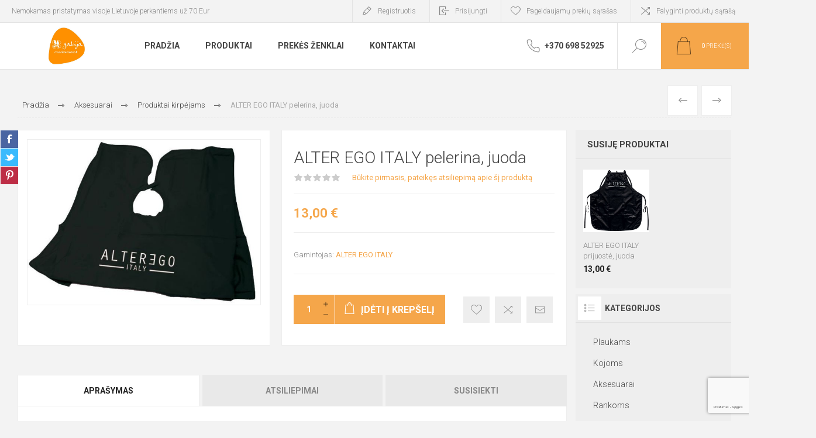

--- FILE ---
content_type: text/html; charset=utf-8
request_url: https://manokosmetika.lt/alter-ego-italy-pelerina-juoda-2
body_size: 18303
content:



<!DOCTYPE html>
<html lang="lt" dir="ltr" class="html-product-details-page">
<head>
    <title>Manokosmetika.lt - profesionali plauk&#x173;, rank&#x173; ir p&#x117;d&#x173; kosmetika. ALTER EGO ITALY pelerina, juoda</title>
    <meta http-equiv="Content-type" content="text/html;charset=UTF-8" />
    <meta name="description" content="" />
    <meta name="keywords" content="" />
    <meta name="generator" content="nopCommerce" />
    <meta name="viewport" content="width=device-width, initial-scale=1.0, minimum-scale=1.0, maximum-scale=2.0" />
    <meta name="verify-paysera" content="7e8b8e14c290b2ddc3afcb90a8e219e1">
    <link rel="preload" as="font" href="/Themes/Pacific/Content/fonts/pacific.woff" crossorigin />
    <link href="https://fonts.googleapis.com/css2?family=Roboto:wght@300;400;700&display=swap" rel="stylesheet">
    <!-- Global site tag (gtag.js) - Google Analytics -->
<script async src="https://www.googletagmanager.com/gtag/js?id=G-PMEGQ46L9M"></script>
<script>window.dataLayer = window.dataLayer || []; function gtag(){dataLayer.push(arguments);} gtag('js', new Date()); gtag('config', 'G-PMEGQ46L9M');</script>
<meta property="og:type" content="product" />
<meta property="og:title" content="ALTER EGO ITALY pelerina, juoda" />
<meta property="og:description" content="" />
<meta property="og:image" content="https://manokosmetika.lt/images/thumbs/0002031_alter-ego-italy-pelerina-juoda_625.jpeg" />
<meta property="og:image:url" content="https://manokosmetika.lt/images/thumbs/0002031_alter-ego-italy-pelerina-juoda_625.jpeg" />
<meta property="og:url" content="https://manokosmetika.lt/alter-ego-italy-pelerina-juoda-2" />
<meta property="og:site_name" content="Mano Kosmetika" />
<meta property="twitter:card" content="summary" />
<meta property="twitter:site" content="Mano Kosmetika" />
<meta property="twitter:title" content="ALTER EGO ITALY pelerina, juoda" />
<meta property="twitter:description" content="" />
<meta property="twitter:image" content="https://manokosmetika.lt/images/thumbs/0002031_alter-ego-italy-pelerina-juoda_625.jpeg" />
<meta property="twitter:url" content="https://manokosmetika.lt/alter-ego-italy-pelerina-juoda-2" />

    

    
    
    
    
    

    


    

    <link rel="stylesheet" type="text/css" href="/css/rpjxhraiwkwf0bxpcpvpiw.styles.css?v=KF3PC9dvqSnjuvaQTXruXmRg_hU" />
    

<style>

    .product-details-page .full-description {
        display: none;
    }
    .product-details-page .ui-tabs .full-description {
        display: block;
    }
    .product-details-page .tabhead-full-description {
        display: none;
    }
    

    .product-details-page .product-specs-box {
        display: none;
    }
    .product-details-page .ui-tabs .product-specs-box {
        display: block;
    }
    .product-details-page .ui-tabs .product-specs-box .title {
        display: none;
    }
    

    .product-details-page .product-no-reviews,
    .product-details-page .product-review-links {
        display: none;
    }
    </style>
    
    
    
    <link rel="shortcut icon" href="/icons/icons_0/favicon.ico">
    
    
    <!--Powered by nopCommerce - https://www.nopCommerce.com-->
    
</head>
<body class="product-details-page-body">
    <input name="__RequestVerificationToken" type="hidden" value="CfDJ8Gy0fUts9WZHi8oL59tUFnabnrxV-hlOb1tLS3q8IZwS5Ew6W2xaoB50c9xmsATXq0J295ggkaGXljRIbMdp4XUGi-VR4AY9V2YJBPLLi5I96QGlj_nG9VNGLSkyRmwFfJuUNRLgg3grULW3YrFF6L8" />
    


<div class="ajax-loading-block-window" style="display: none">
</div>
<div id="dialog-notifications-success" title="Pranešimas" style="display:none;">
</div>
<div id="dialog-notifications-error" title="Klaida" style="display:none;">
</div>
<div id="dialog-notifications-warning" title="Įspėjimas" style="display:none;">
</div>
<div id="bar-notification" class="bar-notification-container" data-close="Užverti">
</div>

<!--[if lte IE 8]>
    <div style="clear:both;height:59px;text-align:center;position:relative;">
        <a href="http://www.microsoft.com/windows/internet-explorer/default.aspx" target="_blank">
            <img src="/Themes/Pacific/Content/img/ie_warning.jpg" height="42" width="820" alt="You are using an outdated browser. For a faster, safer browsing experience, upgrade for free today." />
        </a>
    </div>
<![endif]-->

<div class="master-wrapper-page">
<div class="header">
    
    <div class="responsive-strip">
        <div class="responsive-logo-wrapper">
            



<a href="/" class="logo">


<img alt="Mano Kosmetika" src="https://manokosmetika.lt/images/thumbs/0002218_0000157_000.jpeg" /></a>
        </div>
    </div>
    <div class="header-upper">
        <div class="free-shipping-note-title">
            Nemokamas pristatymas visoje Lietuvoje perkantiems už 70 Eur
        </div>
        <div class="header-selectors-wrapper">
            
            
                <div class="desktop-language-selector">
            <select id="customerlanguage" name="customerlanguage" onchange="setLocation(this.value);" aria-label="Languages selector"><option selected="selected" value="https://manokosmetika.lt/changelanguage/2?returnurl=%2Falter-ego-italy-pelerina-juoda-2">Lietuvi&#x173;</option>
<option value="https://manokosmetika.lt/changelanguage/1?returnurl=%2Falter-ego-italy-pelerina-juoda-2">English</option>
</select>
    </div>
    <div class="mobile-language-selector">
        <div class="current-language-image">
            <img title='Lietuvi&#x173;' alt='Lietuvi&#x173;' src="/images/flags/lt.png " />
        </div>
        <select id="customerlanguage" name="customerlanguage" onchange="setLocation(this.value);"><option selected="selected" value="https://manokosmetika.lt/changelanguage/2?returnurl=%2Falter-ego-italy-pelerina-juoda-2">Lietuvi&#x173;</option>
<option value="https://manokosmetika.lt/changelanguage/1?returnurl=%2Falter-ego-italy-pelerina-juoda-2">English</option>
</select>
    </div>

            
        </div>
        <div class="header-links-wrapper">
            <div class="header-links">
                



        <div class="hedar-links-item">
            <a href="/register?returnUrl=%2Falter-ego-italy-pelerina-juoda-2" class="ico-register">Registruotis</a>
        </div>
    <div class="hedar-links-item">
        <a href="/login?returnUrl=%2Falter-ego-italy-pelerina-juoda-2" class="ico-login">Prisijungti</a>
    </div>
    <div class="hedar-links-item">
        <a href="/wishlist" class="ico-wishlist">
            <span class="wishlist-label">Pageidaujamų prekių sąrašas</span>

        </a>
    </div>
    <div class="hedar-links-item">
        <a href="/compareproducts" class="ico-compare">Palyginti produktų sąrašą</a>
    </div>



            </div>
        </div>
        
    </div>
    <div class="header-lower">
        <div class="header-logo">
            



<a href="/" class="logo">


<img alt="Mano Kosmetika" src="https://manokosmetika.lt/images/thumbs/0002218_0000157_000.jpeg" /></a>
        </div>
        <div class="header-menu">
            <div class="menu-button">
                <div class="menu-open" title="Meniu">
                    <span class="menu-icon-line"></span>
                    <span class="menu-icon-line"></span>
                    <span class="menu-icon-line"></span>
                </div>
                <div class="menu-close" title="Uždaryti"></div>
            </div>
            <div class="menu-header">
                



        <div class="hedar-links-item">
            <a href="/register?returnUrl=%2Falter-ego-italy-pelerina-juoda-2" class="ico-register">Registruotis</a>
        </div>
    <div class="hedar-links-item">
        <a href="/login?returnUrl=%2Falter-ego-italy-pelerina-juoda-2" class="ico-login">Prisijungti</a>
    </div>
    <div class="hedar-links-item">
        <a href="/wishlist" class="ico-wishlist">
            <span class="wishlist-label">Pageidaujamų prekių sąrašas</span>

        </a>
    </div>
    <div class="hedar-links-item">
        <a href="/compareproducts" class="ico-compare">Palyginti produktų sąrašą</a>
    </div>



                
                
                    <div class="desktop-language-selector">
            <select id="customerlanguage" name="customerlanguage" onchange="setLocation(this.value);" aria-label="Languages selector"><option selected="selected" value="https://manokosmetika.lt/changelanguage/2?returnurl=%2Falter-ego-italy-pelerina-juoda-2">Lietuvi&#x173;</option>
<option value="https://manokosmetika.lt/changelanguage/1?returnurl=%2Falter-ego-italy-pelerina-juoda-2">English</option>
</select>
    </div>
    <div class="mobile-language-selector">
        <div class="current-language-image">
            <img title='Lietuvi&#x173;' alt='Lietuvi&#x173;' src="/images/flags/lt.png " />
        </div>
        <select id="customerlanguage" name="customerlanguage" onchange="setLocation(this.value);"><option selected="selected" value="https://manokosmetika.lt/changelanguage/2?returnurl=%2Falter-ego-italy-pelerina-juoda-2">Lietuvi&#x173;</option>
<option value="https://manokosmetika.lt/changelanguage/1?returnurl=%2Falter-ego-italy-pelerina-juoda-2">English</option>
</select>
    </div>

            </div>
            <div class="menu-body">










    <ul class="mega-menu"
        data-isRtlEnabled="false"
        data-enableClickForDropDown="false">


<li class=" ">

    <a href="/" class="" title="Prad&#x17E;ia" ><span> Prad&#x17E;ia</span></a>

</li>


<li class="has-sublist with-dropdown-in-grid">
        <span class="with-subcategories single-item-categories labelfornextplusbutton">Produktai</span>

        <div class="dropdown categories fullWidth boxes-4">
            <div class="row-wrapper">
                <div class="row"><div class="box">
                <div class="title">
                        <a href="/plaukams" title="Plaukams"><span>Plaukams</span></a>
                    </div>
                <div class="wrapper">
                    <div class="picture">
                        <a href="/plaukams" title="Rodyti produktus Plaukams kategorijoje">
                            <img class="lazy" alt="Plaukams kategorijos paveiksl&#x117;lis " src="[data-uri]" data-original="https://manokosmetika.lt/images/thumbs/0001524_plaukams_290.jpeg" />
                        </a>
                    </div>
                        <ul class="subcategories">
                                <li class="subcategory-item">
                                    <a href="/plauku-kosmetika-3" title="Plauk&#x173; prie&#x17E;i&#x16B;ra"><span>Plauk&#x173; prie&#x17E;i&#x16B;ra</span></a>
                                </li>
                                <li class="subcategory-item">
                                    <a href="/preparatai-plauk%C5%B3-da%C5%BEymui" title="Plauk&#x173; da&#x17E;ymui"><span>Plauk&#x173; da&#x17E;ymui</span></a>
                                </li>
                                <li class="subcategory-item">
                                    <a href="/cheminio-sugarbanojimo-produktai" title="Cheminio sugarbanojimo produktai"><span>Cheminio sugarbanojimo produktai</span></a>
                                </li>
                        </ul>
                </div>
                </div><div class="box">
                <div class="title">
                        <a href="/kojoms" title="Kojoms"><span>Kojoms</span></a>
                    </div>
                <div class="wrapper">
                    <div class="picture">
                        <a href="/kojoms" title="Rodyti produktus Kojoms kategorijoje">
                            <img class="lazy" alt="Kojoms kategorijos paveiksl&#x117;lis " src="[data-uri]" data-original="https://manokosmetika.lt/images/thumbs/0001527_kojoms_290.jpeg" />
                        </a>
                    </div>
                        <ul class="subcategories">
                                <li class="subcategory-item">
                                    <a href="/preparatai-pagal-p%C4%97d%C5%B3-problemas" title="Preparatai pagal p&#x117;d&#x173; problemas"><span>Preparatai pagal p&#x117;d&#x173; problemas</span></a>
                                </li>
                                <li class="subcategory-item">
                                    <a href="/pedu-procedura-su-alavijais-ir-alyvuogiu-aliejumi" title="P&#x117;d&#x173; proced&#x16B;ra su alavijais ir alyvuogi&#x173; aliejumi"><span>P&#x117;d&#x173; proced&#x16B;ra su alavijais ir alyvuogi&#x173; aliejumi</span></a>
                                </li>
                                <li class="subcategory-item">
                                    <a href="/profesionalams" title="Profesionalams"><span>Profesionalams</span></a>
                                </li>
                        </ul>
                </div>
                </div><div class="box">
                <div class="title">
                        <a href="/aksesuarai" title="Aksesuarai"><span>Aksesuarai</span></a>
                    </div>
                <div class="wrapper">
                    <div class="picture">
                        <a href="/aksesuarai" title="Rodyti produktus Aksesuarai kategorijoje">
                            <img class="lazy" alt="Aksesuarai kategorijos paveiksl&#x117;lis " src="[data-uri]" data-original="https://manokosmetika.lt/images/thumbs/0002698_aksesuarai_290.jpeg" />
                        </a>
                    </div>
                        <ul class="subcategories">
                                <li class="subcategory-item">
                                    <a href="/vienkartiniai-gaminiai" title="Vienkartiniai gaminiai"><span>Vienkartiniai gaminiai</span></a>
                                </li>
                                <li class="subcategory-item">
                                    <a href="/produktai-kirpejams" title="Produktai kirp&#x117;jams"><span>Produktai kirp&#x117;jams</span></a>
                                </li>
                                <li class="subcategory-item">
                                    <a href="/produktai-pedikiurininkams" title="Produktai pediki&#x16B;rininkams"><span>Produktai pediki&#x16B;rininkams</span></a>
                                </li>
                        </ul>
                </div>
                </div><div class="box">
                <div class="title">
                        <a href="/rankoms" title="Rankoms"><span>Rankoms</span></a>
                    </div>
                <div class="wrapper">
                    <div class="picture">
                        <a href="/rankoms" title="Rodyti produktus Rankoms kategorijoje">
                            <img class="lazy" alt="Rankoms kategorijos paveiksl&#x117;lis " src="[data-uri]" data-original="https://manokosmetika.lt/images/thumbs/0001526_rankoms_290.jpeg" />
                        </a>
                    </div>
                        <ul class="subcategories">
                                <li class="subcategory-item">
                                    <a href="/ranku-apsauga-ir-drekinimas" title="Rank&#x173; apsauga ir dr&#x117;kinimas"><span>Rank&#x173; apsauga ir dr&#x117;kinimas</span></a>
                                </li>
                        </ul>
                </div>
                </div></div><div class="row"><div class="box">
                <div class="title">
                        <a href="/akcijos-4" title="AKCIJOS"><span>AKCIJOS</span></a>
                    </div>
                <div class="wrapper">
                    <div class="picture">
                        <a href="/akcijos-4" title="Rodyti produktus AKCIJOS kategorijoje">
                            <img class="lazy" alt="AKCIJOS kategorijos paveiksl&#x117;lis " src="[data-uri]" data-original="https://manokosmetika.lt/images/thumbs/0002364_akcijos_290.png" />
                        </a>
                    </div>
                </div>
                </div><div class="empty-box"></div><div class="empty-box"></div><div class="empty-box"></div></div>
            </div>

        </div>
</li>



<li class="has-sublist">

    <a class="with-subcategories" href="/manufacturer/all" title="Prek&#x117;s &#x17E;enklai"><span>Prek&#x117;s &#x17E;enklai</span></a>

        <div class="plus-button"></div>
        <div class="sublist-wrap">
            <ul class="sublist">
                <li class="back-button">
                    <span>Grįžti</span>
                </li>
                    <li>
                        <a href="/panw-linawell" title="PANW LINAWELL"><span>PANW LINAWELL</span></a>
                    </li>
                    <li>
                        <a href="/alter-ego-italy" title="ALTER EGO ITALY"><span>ALTER EGO ITALY</span></a>
                    </li>
                    <li>
                        <a href="/bergen" title="BERGEN"><span>BERGEN</span></a>
                    </li>
                    <li>
                        <a href="/broaer" title="BROAER"><span>BROAER</span></a>
                    </li>
                    <li>
                        <a href="/camillen60" title="Camillen 60"><span>Camillen 60</span></a>
                    </li>
                    <li>
                        <a href="/cehko" title="C:EHKO"><span>C:EHKO</span></a>
                    </li>
                    <li>
                        <a href="/edelstein" title="EDELSTEIN"><span>EDELSTEIN</span></a>
                    </li>
                    <li>
                        <a href="/vitalitys" title="VITALITY&#x27;s"><span>VITALITY&#x27;s</span></a>
                    </li>

            </ul>
        </div>
</li>

<li class=" ">

    <a href="/contactus" class="" title="Kontaktai" ><span> Kontaktai</span></a>

</li>

<li class="main-header-phone ">

    <a href="tel:&#x2B;37069852925" class="" title="&#x2B;370 698 52925" ><span> &#x2B;370 698 52925</span></a>

</li>
        
    </ul>
    <div class="menu-title"><span>Meniu</span></div>
    <ul class="mega-menu-responsive">


<li class=" ">

    <a href="/" class="" title="Prad&#x17E;ia" ><span> Prad&#x17E;ia</span></a>

</li>

<li class="has-sublist">

        <span class="with-subcategories single-item-categories labelfornextplusbutton">Produktai</span>

        <div class="plus-button"></div>
        <div class="sublist-wrap">
            <ul class="sublist">
                <li class="back-button">
                    <span>Grįžti</span>
                </li>
                
        <li class="has-sublist">
            <a href="/plaukams" title="Plaukams" class="with-subcategories"><span>Plaukams</span></a>
            <div class="plus-button"></div>
            <div class="sublist-wrap">
                <ul class="sublist">
                    <li class="back-button">
                        <span>Grįžti</span>
                    </li>
                    
        <li class="has-sublist">
            <a href="/plauku-kosmetika-3" title="Plauk&#x173; prie&#x17E;i&#x16B;ra" class="with-subcategories"><span>Plauk&#x173; prie&#x17E;i&#x16B;ra</span></a>
            <div class="plus-button"></div>
            <div class="sublist-wrap">
                <ul class="sublist">
                    <li class="back-button">
                        <span>Grįžti</span>
                    </li>
                    
        <li>
            <a class="lastLevelCategory" href="/%C5%A1amp%C5%ABnai" title="&#x160;amp&#x16B;nai"><span>&#x160;amp&#x16B;nai</span></a>
        </li>
        <li>
            <a class="lastLevelCategory" href="/balzamai-kondicionieriai" title="Balzamai, kondicionieriai"><span>Balzamai, kondicionieriai</span></a>
        </li>
        <li>
            <a class="lastLevelCategory" href="/kaukes-kremai" title="Kauk&#x117;s, kremai"><span>Kauk&#x117;s, kremai</span></a>
        </li>
        <li>
            <a class="lastLevelCategory" href="/aliejai-losjonai-serumai" title="Aliejai, losjonai, serumai"><span>Aliejai, losjonai, serumai</span></a>
        </li>
        <li>
            <a class="lastLevelCategory" href="/galvos-odos-preparatai-%C5%A1veitikliai" title="Galvos odos preparatai, &#x161;veitikliai"><span>Galvos odos preparatai, &#x161;veitikliai</span></a>
        </li>
        <li>
            <a class="lastLevelCategory" href="/plauk%C5%B3-stiprinimo-sistema" title="Plauk&#x173; stiprinimo sistema"><span>Plauk&#x173; stiprinimo sistema</span></a>
        </li>
        <li>
            <a class="lastLevelCategory" href="/plauk%C5%B3-prie%C5%BEi%C5%ABros-rinkiniai" title="Plauk&#x173; prie&#x17E;i&#x16B;ros rinkiniai"><span>Plauk&#x173; prie&#x17E;i&#x16B;ros rinkiniai</span></a>
        </li>
        <li>
            <a class="lastLevelCategory" href="/plauk%C5%B3-formavimas" title="Plauk&#x173; formavimas"><span>Plauk&#x173; formavimas</span></a>
        </li>


                </ul>
            </div>
        </li>
        <li class="has-sublist">
            <a href="/preparatai-plauk%C5%B3-da%C5%BEymui" title="Plauk&#x173; da&#x17E;ymui" class="with-subcategories"><span>Plauk&#x173; da&#x17E;ymui</span></a>
            <div class="plus-button"></div>
            <div class="sublist-wrap">
                <ul class="sublist">
                    <li class="back-button">
                        <span>Grįžti</span>
                    </li>
                    
        <li>
            <a class="lastLevelCategory" href="/plauk%C5%B3-da%C5%BEai-su-amoniaku" title="Plauk&#x173; da&#x17E;ai"><span>Plauk&#x173; da&#x17E;ai</span></a>
        </li>
        <li>
            <a class="lastLevelCategory" href="/plauk%C5%B3-da%C5%BEai-be-amoniako" title="Plauk&#x173; da&#x17E;ai be amoniako"><span>Plauk&#x173; da&#x17E;ai be amoniako</span></a>
        </li>
        <li>
            <a class="lastLevelCategory" href="/antaki%C5%B3-ir-blakstien%C5%B3-da%C5%BEai-3" title="Antaki&#x173; ir blakstien&#x173; da&#x17E;ai"><span>Antaki&#x173; ir blakstien&#x173; da&#x17E;ai</span></a>
        </li>
        <li>
            <a class="lastLevelCategory" href="/da%C5%BEomosios-kauk%C4%97s" title="Da&#x17E;omosios kauk&#x117;s"><span>Da&#x17E;omosios kauk&#x117;s</span></a>
        </li>
        <li>
            <a class="lastLevelCategory" href="/oksidantai-ir-emulsijos" title="Oksidantai ir emulsijos"><span>Oksidantai ir emulsijos</span></a>
        </li>
        <li>
            <a class="lastLevelCategory" href="/pagalbiniai-preparatai" title="Pagalbiniai preparatai"><span>Pagalbiniai preparatai</span></a>
        </li>


                </ul>
            </div>
        </li>
        <li>
            <a class="lastLevelCategory" href="/cheminio-sugarbanojimo-produktai" title="Cheminio sugarbanojimo produktai"><span>Cheminio sugarbanojimo produktai</span></a>
        </li>


                </ul>
            </div>
        </li>
        <li class="has-sublist">
            <a href="/kojoms" title="Kojoms" class="with-subcategories"><span>Kojoms</span></a>
            <div class="plus-button"></div>
            <div class="sublist-wrap">
                <ul class="sublist">
                    <li class="back-button">
                        <span>Grįžti</span>
                    </li>
                    
        <li class="has-sublist">
            <a href="/preparatai-pagal-p%C4%97d%C5%B3-problemas" title="Preparatai pagal p&#x117;d&#x173; problemas" class="with-subcategories"><span>Preparatai pagal p&#x117;d&#x173; problemas</span></a>
            <div class="plus-button"></div>
            <div class="sublist-wrap">
                <ul class="sublist">
                    <li class="back-button">
                        <span>Grįžti</span>
                    </li>
                    
        <li>
            <a class="lastLevelCategory" href="/normaliai-pedu-odai" title="Normaliai p&#x117;d&#x173; odai"><span>Normaliai p&#x117;d&#x173; odai</span></a>
        </li>
        <li>
            <a class="lastLevelCategory" href="/sausai-siurksciai-pedu-odai" title="Sausai, &#x161;iurk&#x161;&#x10D;iai p&#x117;d&#x173; odai"><span>Sausai, &#x161;iurk&#x161;&#x10D;iai p&#x117;d&#x173; odai</span></a>
        </li>
        <li>
            <a class="lastLevelCategory" href="/trukinejancioms-suragejusioms-pedoms" title="Tr&#x16B;kin&#x117;jan&#x10D;ioms, surag&#x117;jusioms p&#x117;doms"><span>Tr&#x16B;kin&#x117;jan&#x10D;ioms, surag&#x117;jusioms p&#x117;doms</span></a>
        </li>
        <li>
            <a class="lastLevelCategory" href="/diabetiku-pedoms" title="Diabetik&#x173; p&#x117;doms"><span>Diabetik&#x173; p&#x117;doms</span></a>
        </li>
        <li>
            <a class="lastLevelCategory" href="/kaistan%C4%8Dioms%C5%A1%C4%85lan%C4%8Dioms-p%C4%97doms" title="Kaistan&#x10D;ioms/&#x161;&#x105;lan&#x10D;ioms p&#x117;doms"><span>Kaistan&#x10D;ioms/&#x161;&#x105;lan&#x10D;ioms p&#x117;doms</span></a>
        </li>
        <li>
            <a class="lastLevelCategory" href="/pavargusioms-apsunkusioms-pedoms" title="Pavargusioms, apsunkusioms p&#x117;doms"><span>Pavargusioms, apsunkusioms p&#x117;doms</span></a>
        </li>
        <li>
            <a class="lastLevelCategory" href="/nemaloniam-pedu-kvapui-prakaitavimui" title="Nemaloniam p&#x117;d&#x173; kvapui, prakaitavimui"><span>Nemaloniam p&#x117;d&#x173; kvapui, prakaitavimui</span></a>
        </li>
        <li>
            <a class="lastLevelCategory" href="/apsaugai-nuo-pedu-grybelio" title="Apsaugai nuo p&#x117;d&#x173; grybelio"><span>Apsaugai nuo p&#x117;d&#x173; grybelio</span></a>
        </li>


                        <li>
                            <a class="view-all" href="/preparatai-pagal-p%C4%97d%C5%B3-problemas" title="Peržiūrėti visus">
                                <span>Peržiūrėti visus</span>
                            </a>
                        </li>
                </ul>
            </div>
        </li>
        <li>
            <a class="lastLevelCategory" href="/pedu-procedura-su-alavijais-ir-alyvuogiu-aliejumi" title="P&#x117;d&#x173; proced&#x16B;ra su alavijais ir alyvuogi&#x173; aliejumi"><span>P&#x117;d&#x173; proced&#x16B;ra su alavijais ir alyvuogi&#x173; aliejumi</span></a>
        </li>
        <li>
            <a class="lastLevelCategory" href="/profesionalams" title="Profesionalams"><span>Profesionalams</span></a>
        </li>


                </ul>
            </div>
        </li>
        <li class="has-sublist">
            <a href="/aksesuarai" title="Aksesuarai" class="with-subcategories"><span>Aksesuarai</span></a>
            <div class="plus-button"></div>
            <div class="sublist-wrap">
                <ul class="sublist">
                    <li class="back-button">
                        <span>Grįžti</span>
                    </li>
                    
        <li>
            <a class="lastLevelCategory" href="/vienkartiniai-gaminiai" title="Vienkartiniai gaminiai"><span>Vienkartiniai gaminiai</span></a>
        </li>
        <li>
            <a class="lastLevelCategory" href="/produktai-kirpejams" title="Produktai kirp&#x117;jams"><span>Produktai kirp&#x117;jams</span></a>
        </li>
        <li>
            <a class="lastLevelCategory" href="/produktai-pedikiurininkams" title="Produktai pediki&#x16B;rininkams"><span>Produktai pediki&#x16B;rininkams</span></a>
        </li>


                </ul>
            </div>
        </li>
        <li class="has-sublist">
            <a href="/rankoms" title="Rankoms" class="with-subcategories"><span>Rankoms</span></a>
            <div class="plus-button"></div>
            <div class="sublist-wrap">
                <ul class="sublist">
                    <li class="back-button">
                        <span>Grįžti</span>
                    </li>
                    
        <li>
            <a class="lastLevelCategory" href="/ranku-apsauga-ir-drekinimas" title="Rank&#x173; apsauga ir dr&#x117;kinimas"><span>Rank&#x173; apsauga ir dr&#x117;kinimas</span></a>
        </li>


                </ul>
            </div>
        </li>
        <li>
            <a class="lastLevelCategory" href="/akcijos-4" title="AKCIJOS"><span>AKCIJOS</span></a>
        </li>

            </ul>
        </div>

</li>



<li class="has-sublist">

    <a class="with-subcategories" href="/manufacturer/all" title="Prek&#x117;s &#x17E;enklai"><span>Prek&#x117;s &#x17E;enklai</span></a>

        <div class="plus-button"></div>
        <div class="sublist-wrap">
            <ul class="sublist">
                <li class="back-button">
                    <span>Grįžti</span>
                </li>
                    <li>
                        <a href="/panw-linawell" title="PANW LINAWELL"><span>PANW LINAWELL</span></a>
                    </li>
                    <li>
                        <a href="/alter-ego-italy" title="ALTER EGO ITALY"><span>ALTER EGO ITALY</span></a>
                    </li>
                    <li>
                        <a href="/bergen" title="BERGEN"><span>BERGEN</span></a>
                    </li>
                    <li>
                        <a href="/broaer" title="BROAER"><span>BROAER</span></a>
                    </li>
                    <li>
                        <a href="/camillen60" title="Camillen 60"><span>Camillen 60</span></a>
                    </li>
                    <li>
                        <a href="/cehko" title="C:EHKO"><span>C:EHKO</span></a>
                    </li>
                    <li>
                        <a href="/edelstein" title="EDELSTEIN"><span>EDELSTEIN</span></a>
                    </li>
                    <li>
                        <a href="/vitalitys" title="VITALITY&#x27;s"><span>VITALITY&#x27;s</span></a>
                    </li>

            </ul>
        </div>
</li>

<li class=" ">

    <a href="/contactus" class="" title="Kontaktai" ><span> Kontaktai</span></a>

</li>

<li class="main-header-phone ">

    <a href="tel:&#x2B;37069852925" class="" title="&#x2B;370 698 52925" ><span> &#x2B;370 698 52925</span></a>

</li>
        
    </ul>
            </div>
        </div>
        <div class="search-box store-search-box">
            <form method="get" id="small-search-box-form" action="/search">
        <input type="text" class="search-box-text" id="small-searchterms" autocomplete="off" name="q" placeholder="Ieškoti" aria-label="Ieškoti parduotuvėje" />

    <!--Kendo scripts should be included before kendo.all.min.js in case we have HelpDesk. That is why we use Append to place them at the top of any other scripts -->

   






<input type="hidden" class="instantSearchResourceElement"
       data-highlightFirstFoundElement="false"
       data-minKeywordLength="3"
       data-defaultProductSortOption="0"
       data-instantSearchUrl="/instantSearchFor"
       data-searchPageUrl="/search"
       data-searchInProductDescriptions="true"
       data-numberOfVisibleProducts="5"
       data-noResultsResourceText=" No data found."/>

        <button type="submit" class="button-1 search-box-button">Ieškoti</button>
            
</form>
            <div class="search-box-opener">Ieškoti</div>
        </div>
        <div class="header-flyout-cart">
            <div class="mobile-flyout-cart-toggle" title="Uždaryti">
                <span class="first"></span>
                <span class="second"></span>
            </div>
            

<div class="flyout-cart-wrapper" data-flyoutCartUrl="/PacificTheme/FlyoutShoppingCart">
    <div id="topcartlink" class="flyout-cart-link" title="Mano krepšelis">
        <a href="/cart" class="ico-cart no-items-in-cart">
            <span class="cart-qty-number-mobile">0</span>
            <span class="cart-qty-number-desktop"><strong>0</strong> prekė(s)</span>
            <span class="cart-qty sub-total"></span>
        </a>        
    </div>
    <div id="flyout-cart" class="flyout-cart">
        <div class="mini-shopping-cart">
            <div class="count no-items-in-cart">
Jūsų krepšelyje prekių nėra.            </div>
        </div>
    </div>
</div>
        </div>
    </div>
    
</div>    
    <div class="overlayOffCanvas"></div>
    <div class="master-wrapper-content">
        


    
    
    
    

<div class="ajaxCartInfo" data-getAjaxCartButtonUrl="/NopAjaxCart/GetAjaxCartButtonsAjax"
     data-productPageAddToCartButtonSelector=".add-to-cart-button"
     data-productBoxAddToCartButtonSelector=".product-box-add-to-cart-button"
     data-productBoxProductItemElementSelector=".product-item"
     data-useNopNotification="False"
     data-nopNotificationCartResource="Produktas &#x12F;d&#x117;tas &#x12F; j&#x16B;s&#x173; &lt;a href=&quot;/cart&quot;&gt;preki&#x173; krep&#x161;el&#x12F;&lt;/a&gt;"
     data-nopNotificationWishlistResource="Produktas &#x12F;trauktas &#x12F; j&#x16B;s&#x173; &lt;a href=&quot;/wishlist&quot;&gt;pageidaujam&#x173; preki&#x173; s&#x105;ra&#x161;&#x105;&lt;/a&gt;"
     data-enableOnProductPage="True"
     data-enableOnCatalogPages="True"
     data-miniShoppingCartQuatityFormattingResource="{0}"
     data-miniWishlistQuatityFormattingResource="({0})"
     data-addToWishlistButtonSelector=".add-to-wishlist-button">
</div>

<input id="addProductVariantToCartUrl" name="addProductVariantToCartUrl" type="hidden" value="/AddProductFromProductDetailsPageToCartAjax" />
<input id="addProductToCartUrl" name="addProductToCartUrl" type="hidden" value="/AddProductToCartAjax" />
<input id="miniShoppingCartUrl" name="miniShoppingCartUrl" type="hidden" value="/MiniShoppingCart" />
<input id="flyoutShoppingCartUrl" name="flyoutShoppingCartUrl" type="hidden" value="/NopAjaxCartFlyoutShoppingCart" />
<input id="checkProductAttributesUrl" name="checkProductAttributesUrl" type="hidden" value="/CheckIfProductOrItsAssociatedProductsHasAttributes" />
<input id="getMiniProductDetailsViewUrl" name="getMiniProductDetailsViewUrl" type="hidden" value="/GetMiniProductDetailsView" />
<input id="flyoutShoppingCartPanelSelector" name="flyoutShoppingCartPanelSelector" type="hidden" value=".flyout-cart-wrapper" />
<input id="shoppingCartMenuLinkSelector" name="shoppingCartMenuLinkSelector" type="hidden" value=".cart-qty-number-mobile, .cart-qty-number-desktop strong" />
<input id="wishlistMenuLinkSelector" name="wishlistMenuLinkSelector" type="hidden" value=".wishlist-qty" />














<div id="product-ribbon-info" data-productid="3559"
     data-productboxselector=".product-item, .item-holder"
     data-productboxpicturecontainerselector=".picture, .item-picture"
     data-productpagepicturesparentcontainerselector=".product-essential"
     data-productpagebugpicturecontainerselector=".picture"
     data-retrieveproductribbonsurl="/RetrieveProductRibbons">
</div>

    
    
    
    
    
    
    

<div class="quickViewData" data-productselector=".product-item"
     data-productselectorchild=".buttons"
     data-retrievequickviewurl="/quickviewdata"
     data-quickviewbuttontext="Greita peržiūra"
     data-quickviewbuttontitle="Greita peržiūra"
     data-isquickviewpopupdraggable="True"
     data-enablequickviewpopupoverlay="True"
     data-accordionpanelsheightstyle="content"
     data-getquickviewbuttonroute="/getquickviewbutton">
</div>
        
        <div class="master-column-wrapper">
            


<div class="center-1">
    
    



<div class="page product-details-page product-page-layout-one">
    <div class="page-body">
        
        <div class="product-details-top">
            


    <div class="breadcrumb">
            <ul itemscope itemtype="http://schema.org/BreadcrumbList">
                
                <li>
                    <span>
                        <a href="/">
                            <span>Pradžia</span>
                        </a>
                    </span>
                    <span class="delimiter">/</span>
                </li>
                    <li itemprop="itemListElement" itemscope itemtype="http://schema.org/ListItem">
                        <a href="/aksesuarai" itemprop="item">
                            <span itemprop="name">Aksesuarai</span>
                        </a>
                        <span class="delimiter">/</span>
                        <meta itemprop="position" content="1" />
                    </li>
                    <li itemprop="itemListElement" itemscope itemtype="http://schema.org/ListItem">
                        <a href="/produktai-kirpejams" itemprop="item">
                            <span itemprop="name">Produktai kirp&#x117;jams</span>
                        </a>
                        <span class="delimiter">/</span>
                        <meta itemprop="position" content="2" />
                    </li>
                
                <li itemprop="itemListElement" itemscope itemtype="http://schema.org/ListItem">
                    <strong class="current-item" itemprop="name">ALTER EGO ITALY pelerina, juoda</strong>
                    <span itemprop="item" itemscope itemtype="http://schema.org/Thing" 
                          id="/alter-ego-italy-pelerina-juoda-2">
                    </span>
                    <meta itemprop="position" content="3" />
                    
                </li>
            </ul>
    </div>

			





<div class="prev-next-product">
        <div class="previous-product">
            <a href="/buteliukas-plasmante-losjono-uztepimui-alterego-italy" title="Buteliukas PLASMANTE losjon..."><span class="previous-product-label">Ankstesnis</span><span class="previous-product-title">Buteliukas PLASMANTE losjon...</span></a>
        </div>

        <div class="next-product">
            <a href="/klijuojami-skydeliai-kliento-veido-apsaugai-vitalitys" title="Klijuojami skydeliai klient..."><span class="next-product-label">Sekantis</span><span class="next-product-title">Klijuojami skydeliai klient...</span></a>
        </div>
</div>
        </div>
        <form method="post" id="product-details-form" action="">




<!--Microdata-->
<div  itemscope itemtype="http://schema.org/Product">
    <meta itemprop="name" content="ALTER EGO ITALY pelerina, juoda"/>
    <meta itemprop="sku" content="AEI8032341"/>
    <meta itemprop="gtin"/>
    <meta itemprop="mpn"/>
    <meta itemprop="description"/>
    <meta itemprop="image" content="https://manokosmetika.lt/images/thumbs/0002031_alter-ego-italy-pelerina-juoda_625.jpeg"/>
        <div itemprop="brand" itemtype="https://schema.org/Brand" itemscope>
            <meta itemprop="name" content="ALTER EGO ITALY" />
        </div>
    <div itemprop="offers" itemscope itemtype="http://schema.org/Offer">
        <meta itemprop="url" content="https://manokosmetika.lt/alter-ego-italy-pelerina-juoda-2"/>
        <meta itemprop="price" content="13.00"/>
        <meta itemprop="priceCurrency" content="EUR"/>
        <meta itemprop="priceValidUntil"/>
        <meta itemprop="availability" content="http://schema.org/OutOfStock" />
    </div>
        <div itemprop="review" itemscope itemtype="http://schema.org/Review">
            <div itemprop="author" itemtype="https://schema.org/Person" itemscope>
                <meta itemprop="name" content="ALL" />
            </div>
            <meta itemprop="url" content="/productreviews/3559"/>
        </div>
</div>
            <div class="product-content-wrapper" data-productid="3559">
                <div class="product-essential">
                    
                    <div class="equalizer-box">
                        <div class="gallery-wrapper equalize">
                            <div class="gallery">



    
    
    
    <input type="hidden" class="cloudZoomAdjustPictureOnProductAttributeValueChange"
           data-productid="3559"
           data-isintegratedbywidget="true" />
        
        
        <input type="hidden" class="cloudZoomEnableClickToZoom" />
    <div class="picture-gallery sevenspikes-cloudzoom-gallery no-thumbnails">
        
            <div class="picture-wrapper">
                <div class="picture" id="sevenspikes-cloud-zoom" data-zoomwindowelementid="cloudZoomWindowElement"
                     data-selectoroftheparentelementofthecloudzoomwindow=".overview"
                     data-defaultimagecontainerselector=".product-essential .picture-gallery"
                     data-zoom-window-width="244"
                     data-zoom-window-height="257">
                    <a href="https://manokosmetika.lt/images/thumbs/0002031_alter-ego-italy-pelerina-juoda.jpeg" data-full-image-url="https://manokosmetika.lt/images/thumbs/0002031_alter-ego-italy-pelerina-juoda.jpeg" class="picture-link" id="zoom1">
                        <img src="https://manokosmetika.lt/images/thumbs/0002031_alter-ego-italy-pelerina-juoda_625.jpeg" alt="ALTER EGO ITALY pelerina, juoda paveiksl&#x117;lis" class="cloudzoom" id="cloudZoomImage"
                             itemprop="image" data-cloudzoom="appendSelector: &#x27;.picture-wrapper&#x27;, zoomOffsetX: -6, zoomOffsetY: 0, autoInside: 850, tintOpacity: 0, zoomWidth: 244, zoomHeight: 257, easing: 3, touchStartDelay: true, zoomFlyOut: false, disableZoom: &#x27;auto&#x27;"
                              />
                    </a>
                </div>
            </div>
        
    </div>




                            </div>
                            



<div class="product-social-buttons">
    <ul class="product-social-sharing">
        <li>
            <!-- Facebook -->
            <a class="facebook" title="Share on Facebook" href="javascript:openShareWindow('http://www.facebook.com/sharer.php?u=https://manokosmetika.lt/alter-ego-italy-pelerina-juoda-2')">Share on Facebook</a>
        </li>
        <li>
            <!-- Twitter -->
            <a class="twitter" title="Share on Twitter" href="javascript:openShareWindow('http://twitter.com/share?url=https://manokosmetika.lt/alter-ego-italy-pelerina-juoda-2')">Share on Twitter</a>
        </li>
        <li>
            <!-- Pinterest -->
            <a class="pinterest" title="Share on Pinterest" href="javascript:void((function()%7Bvar%20e=document.createElement('script');e.setAttribute('type','text/javascript');e.setAttribute('charset','UTF-8');e.setAttribute('src','https://assets.pinterest.com/js/pinmarklet.js?r='+Math.random()*99999999);document.body.appendChild(e)%7D)());">Share on Pinterest</a>
        </li>
    </ul>

    
</div>

                        </div>
                        <div class="overview-wrapper equalize">
                            <div class="overview">
                                
                                
                                <div class="product-overview-top">
                                    <div class="product-name">
                                        <h1>
                                            ALTER EGO ITALY pelerina, juoda
                                        </h1>
                                    </div>
                                    <!--product reviews-->
                                        <div class="product-reviews-overview">
        <div class="product-review-box">
            <div class="rating">
                <div style="width: 0%">
                </div>
            </div>
        </div>

            <div class="product-no-reviews">
                <a href="/productreviews/3559">Būkite pirmasis, pateikęs atsiliepimą apie šį produktą</a>
            </div>
    </div>

                                </div>
                                <!--price-->



    <div class="prices">
            <div class="product-price">
                <span  id="price-value-3559" class="price-value-3559" >
                    13,00 €
                </span>
            </div>
    </div>
                                <!--SKU, MAN, GTIN, vendor-->
                                    <div class="overview-info-wrapper">
                                        

    <div class="manufacturers">
            <span class="label">Gamintojas:</span>
        <span class="value">
                <a href="/alter-ego-italy">ALTER EGO ITALY</a>
        </span>
    </div>

                                        


                                    </div>
                                <!--availability-->
                                

                                <!--delivery-->
                                

                                <!--estimate shipping-->
                                


                                <!--attributes-->
                                <!--gift card-->
                                <!--rental info-->

                                <div class="overview-buttons-wrapper">
                                    <!--wishlist, compare, email a friend-->
                                    <div class="overview-buttons">
                            			
    <div class="add-to-wishlist">
        <button type="button" id="add-to-wishlist-button-3559" class="button-2 add-to-wishlist-button" title="Pageidaujam&#x173; preki&#x173; s&#x105;ra&#x161;as" data-productid="3559" onclick="AjaxCart.addproducttocart_details('/addproducttocart/details/3559/2', '#product-details-form');return false;">Pageidaujam&#x173; preki&#x173; s&#x105;ra&#x161;as</button>
    </div>
                                            <div class="compare-products">
        <button type="button" class="button-2 add-to-compare-list-button" title="Pridėti į palyginimo sąrašą" onclick="AjaxCart.addproducttocomparelist('/compareproducts/add/3559');return false;">Pridėti į palyginimo sąrašą</button>
    </div>

                                            <div class="email-a-friend">
        <button type="button" class="button-2 email-a-friend-button" title="Išsiųsti el. laišką draugui" onclick="setLocation('/productemailafriend/3559')">Išsiųsti el. laišką draugui</button>
    </div>

                                        <!--sample download-->
                                        
                            			
                                    </div>
                                    <!--add to cart-->
    <div class="add-to-cart">
            <div class="add-to-cart-panel">
                <label class="qty-label" for="addtocart_3559_EnteredQuantity">Kiekis:</label>
                    <div class="add-to-cart-qty-wrapper">
						<input id="product_enteredQuantity_3559" class="qty-input" type="text" aria-label="Enter a quantity" data-val="true" data-val-required="The Kiekis field is required." name="addtocart_3559.EnteredQuantity" value="1" />
                        <span class="plus">+</span>
                        <span class="minus">-</span>
                    </div>
                    
                    <button type="button" id="add-to-cart-button-3559" class="button-1 add-to-cart-button" data-productid="3559" onclick="AjaxCart.addproducttocart_details('/addproducttocart/details/3559/1', '#product-details-form');return false;">
                        <span>&#x12E;d&#x117;ti &#x12F; krep&#x161;el&#x12F;</span>
                    </button>
            </div>
        
    </div>
                                </div>
                        		
                            </div>
                        </div>
                    </div>

    

    
    
    
    <div id="quickTabs" class="productTabs "
         data-ajaxEnabled="false"
         data-productReviewsAddNewUrl="/ProductTab/ProductReviewsTabAddNew/3559"
         data-productContactUsUrl="/ProductTab/ProductContactUsTabAddNew/3559"
         data-couldNotLoadTabErrorMessage="Nepavyko u&#x17E;krauti &#x161;io skirtuko.">
        
<div class="productTabs-header">
    <ul>
            <li>
                <a href="#quickTab-description">Apra&#x161;ymas</a>
            </li>
            <li>
                <a href="#quickTab-reviews">Atsiliepimai</a>
            </li>
            <li>
                <a href="#quickTab-contact_us">Susisiekti</a>
            </li>
    </ul>
</div>
<div class="productTabs-body">
        <div id="quickTab-description">
            <div class="full-description">
    <p>Gamintojas: PETTENON COSMETIC SPA, Italija<br />Platintojas: UAB „GABIJA“, Erdvilo g. 3, Kaunas, Lietuva</p>
</div>
        </div>
        <div id="quickTab-reviews">
            

<div id="updateTargetId" class="product-reviews-page">
        <div class="write-review" id="review-form">
            <div class="title">
                <strong>Parašykite savo atsiliepimą</strong>
            </div>
            <div class="message-error validation-summary-errors"><ul><li>Atsiliepim&#x105; apie produkt&#x105; galima pateikti tik j&#x12F; &#x12F;sigijus</li>
<li>Atsiliepimus gali ra&#x161;yti tik registruoti vartotojai</li>
</ul></div>
            <div class="fieldset">
                <div class="form-fields">
                    <div class="inputs">
                        <label for="AddProductReview_Title">Atsiliepimo antra&#x161;t&#x117;:</label>
                        <input class="review-title" type="text" id="AddProductReview_Title" name="AddProductReview.Title" value="" disabled="disabled" />
                        <span class="required">*</span>
                        <span class="field-validation-valid" data-valmsg-for="AddProductReview.Title" data-valmsg-replace="true"></span>
                    </div>
                    <div class="inputs">
                        <label for="AddProductReview_ReviewText">Atsiliepimo tekstas:</label>
                        <textarea class="review-text" id="AddProductReview_ReviewText" name="AddProductReview.ReviewText" disabled="disabled">
</textarea>
                        <span class="required">*</span>
                        <span class="field-validation-valid" data-valmsg-for="AddProductReview.ReviewText" data-valmsg-replace="true"></span>
                    </div>
                    <div class="review-rating">
                        <label for="AddProductReview_Rating">&#x12E;vertinimas:</label>
                        <ul>
                            <li class="label first">Blogai</li>
                            <li class="rating-options">
                                <input value="1" value="1" type="radio" type="radio" id="addproductrating_1" aria-label="Blogai" data-val="true" data-val-required="The &#x12E;vertinimas field is required." name="AddProductReview.Rating" />
                                <label class="vote-star" for="addproductrating_1">Įvertinimas 1</label>

                                <input value="2" value="2" type="radio" type="radio" id="addproductrating_2" aria-label="Not good" name="AddProductReview.Rating" />
                                <label class="vote-star" for="addproductrating_2">Įvertinimas 2</label>

                                <input value="3" value="3" type="radio" type="radio" id="addproductrating_3" aria-label="Neutral" name="AddProductReview.Rating" />
                                <label class="vote-star" for="addproductrating_3">Įvertinimas 3</label>

                                <input value="4" value="4" type="radio" type="radio" id="addproductrating_4" aria-label="Good" name="AddProductReview.Rating" />
                                <label class="vote-star" for="addproductrating_4">Įvertinimas 4</label>

                                <input value="5" value="5" type="radio" type="radio" id="addproductrating_5" aria-label="Puiku" checked="checked" name="AddProductReview.Rating" />
                                <label class="vote-star" for="addproductrating_5">Įvertinimas 5</label>
                            </li>
                            <li class="label last">Puiku</li>
                        </ul>
                    </div>
                        <div class="captcha-box">
                                <div><input id="g-recaptcha-response_captcha_1719155224" name="g-recaptcha-response" type="hidden"></input><script>
                var onloadCallbackcaptcha_1719155224 = function() {
                    var form = $('input[id="g-recaptcha-response_captcha_1719155224"]').closest('form');
                    var btn = $(form.find(':submit')[0]);

                    var loaded = false;
                    var isBusy = false;
                    btn.on('click', function (e) {
                        if (!isBusy) {
                            isBusy = true;
                            grecaptcha.execute('6LdtF6QrAAAAAKqKF5EIomMXtRoydNcUpIXcOdtD', { 'action': 'ProductDetails' }).then(function(token) {
                                $('#g-recaptcha-response_captcha_1719155224', form).val(token);
                                loaded = true;
                                btn.click();
                            });
                        }
                        return loaded;
                    });
                }
            </script><script async="" defer="" src="https://www.google.com/recaptcha/api.js?onload=onloadCallbackcaptcha_1719155224&amp;render=6LdtF6QrAAAAAKqKF5EIomMXtRoydNcUpIXcOdtD&amp;hl=lt"></script></div>
                        </div>
                </div>
            </div>
            <div class="buttons">
                    <button type="button" id="add-review" disabled="disabled" name="add-review" class="button-1 write-product-review-button" value="Pateikti atsiliepimą">Pateikti atsiliepimą</button>
            </div>
        </div>
</div>

        </div>
        <div id="quickTab-contact_us">
            

<div id="contact-us-tab" class="contact-page write-review">
    <div class="form-fields">
        <div class="inputs">
            <label for="FullName">J&#x16B;s&#x173; vardas</label>
            <input placeholder="Įveskite savo vardą." class="contact_tab_fullname review-title" type="text" data-val="true" data-val-required="&#x12E;veskite savo vard&#x105;" id="FullName" name="FullName" value="" />
            <span class="required">*</span>
            <span class="field-validation-valid" data-valmsg-for="FullName" data-valmsg-replace="true"></span>
        </div>
        <div class="inputs">
            <label for="Email">J&#x16B;s&#x173; el. pa&#x161;to adresas</label>
            <input placeholder="Įveskite savo el. pašto adresą." class="contact_tab_email review-title" type="email" data-val="true" data-val-email="Neteisingas el. pa&#x161;to adresas" data-val-required="&#x12E;vesti el. pa&#x161;to adres&#x105;" id="Email" name="Email" value="" />
            <span class="required">*</span>
            <span class="field-validation-valid" data-valmsg-for="Email" data-valmsg-replace="true"></span>
        </div>
        <div class="inputs">
            <label for="Enquiry">U&#x17E;klausa</label>
            <textarea placeholder="Įveskite savo užklausą." class="contact_tab_enquiry review-text" data-val="true" data-val-required="&#x12E;vesti u&#x17E;klaus&#x105;" id="Enquiry" name="Enquiry">
</textarea>
            <span class="required">*</span>
            <span class="field-validation-valid" data-valmsg-for="Enquiry" data-valmsg-replace="true"></span>
        </div>

            <div><input id="g-recaptcha-response_captcha_1254609940" name="g-recaptcha-response" type="hidden"></input><script>
                var onloadCallbackcaptcha_1254609940 = function() {
                    var form = $('input[id="g-recaptcha-response_captcha_1254609940"]').closest('form');
                    var btn = $(form.find(':submit')[0]);

                    var loaded = false;
                    var isBusy = false;
                    btn.on('click', function (e) {
                        if (!isBusy) {
                            isBusy = true;
                            grecaptcha.execute('6LdtF6QrAAAAAKqKF5EIomMXtRoydNcUpIXcOdtD', { 'action': 'ProductDetails' }).then(function(token) {
                                $('#g-recaptcha-response_captcha_1254609940', form).val(token);
                                loaded = true;
                                btn.click();
                            });
                        }
                        return loaded;
                    });
                }
            </script><script async="" defer="" src="https://www.google.com/recaptcha/api.js?onload=onloadCallbackcaptcha_1254609940&amp;render=6LdtF6QrAAAAAKqKF5EIomMXtRoydNcUpIXcOdtD&amp;hl=lt"></script></div>
    </div>
    <div class="buttons">
        <button type="button" id="send-contact-us-form" name="send-email" class="button-1 contact-us-button" >Pateikti</button>
    </div>
</div>
        </div>
</div>
    </div>
                        <div class="product-collateral">
                                <div class="full-description">
                                    <p>Gamintojas: PETTENON COSMETIC SPA, Italija<br />Platintojas: UAB „GABIJA“, Erdvilo g. 3, Kaunas, Lietuva</p>
                                </div>
                            


                            


                        </div>
                </div>
                <div class="product-page-grids side-grids">
                        <div class="related-products-grid product-grid">
        <div class="title">
            <strong>Susiję produktai</strong>
        </div>
        <div class="item-grid">
                <div class="item-box">



<div class="product-item hover-variant-two" data-productid="2434">
    <div class="picture">
            <a href="/alter-ego-italy-prijuoste-juoda" title="Rodyti i&#x161;sami&#x105; informacij&#x105; apie ALTER EGO ITALY prijuost&#x117;, juoda">


    <img src="[data-uri]"
         data-lazyloadsrc="https://manokosmetika.lt/images/thumbs/0001242_alter-ego-italy-prijuoste-juoda_440.jpeg" alt="ALTER EGO ITALY prijuost&#x117;, juoda paveiksl&#x117;lis" title="Rodyti i&#x161;sami&#x105; informacij&#x105; apie ALTER EGO ITALY prijuost&#x117;, juoda"/>
            </a>
    </div>
    <div class="details">
        <div class="details-top">
            <h2 class="product-title">
                <a href="/alter-ego-italy-prijuoste-juoda">ALTER EGO ITALY prijuost&#x117;, juoda</a>
            </h2>
                <div class="product-rating-box" title="0 atsiliepimas (-ai) (-&#x173;)">
                    <div class="rating">
                        <div style="width: 0%">
                        </div>
                    </div>
                </div>
        </div>

        <div class="description" data-short-description=none>
            
        </div>

        <div class="prices">
            <span class="price only-price">13,00 &#x20AC;</span>
        </div>
        <div class="add-info">
            
            <div class="buttons">
                    <button type="button" class="button-2 product-box-add-to-cart-button" onclick="AjaxCart.addproducttocart_catalog('/addproducttocart/catalog/2434/1/1');return false;">&#x12E;d&#x117;ti &#x12F; krep&#x161;el&#x12F;</button>
                    <button type="button" class="button-2 add-to-wishlist-button" title="Pridėti į norimų prekių sąrašą" onclick="AjaxCart.addproducttocart_catalog('/addproducttocart/catalog/2434/2/1');return false;">Pridėti į norimų prekių sąrašą</button>
                    <button type="button" class="button-2 add-to-compare-list-button" title="Įtraukti į palyginimo sąrašą" onclick="AjaxCart.addproducttocomparelist('/compareproducts/add/2434');return false;">Įtraukti į palyginimo sąrašą</button>
            </div>
            <a class="item-box-overlay" href="/alter-ego-italy-prijuoste-juoda" title="ALTER EGO ITALY prijuost&#x117;, juoda">
                <span class="item-box-overlay-tint"></span>
            </a>
            
        </div>
        <div class="attribute-squares-wrapper"></div>
    </div>
</div>
</div>
        </div>
    </div>

                    
                            <div class="block block-category-navigation">
                                <div class="title">
                                    <strong>Kategorijos</strong>
                                </div>
                                


    <div id="CategoryNavigationList" class="listbox">
        <ul class="list">
        <li class="inactive">
            <a href="/plaukams">Plaukams
            </a>
        </li>
        <li class="inactive">
            <a href="/kojoms">Kojoms
            </a>
        </li>
        <li class="active">
            <a href="/aksesuarai">Aksesuarai
            </a>
                        <ul class="sublist">
        <li class="inactive">
            <a href="/vienkartiniai-gaminiai">Vienkartiniai gaminiai
            </a>
        </li>
        <li class="active last">
            <a href="/produktai-kirpejams">Produktai kirp&#x117;jams
            </a>
        </li>
        <li class="inactive">
            <a href="/produktai-pedikiurininkams">Produktai pediki&#x16B;rininkams
            </a>
        </li>
                        </ul>
        </li>
        <li class="inactive">
            <a href="/rankoms">Rankoms
            </a>
        </li>
        <li class="inactive">
            <a href="/akcijos-4">AKCIJOS
            </a>
        </li>
        </ul>
    </div>

                            </div>
                </div>
            </div>
        <input name="__RequestVerificationToken" type="hidden" value="CfDJ8Gy0fUts9WZHi8oL59tUFnabnrxV-hlOb1tLS3q8IZwS5Ew6W2xaoB50c9xmsATXq0J295ggkaGXljRIbMdp4XUGi-VR4AY9V2YJBPLLi5I96QGlj_nG9VNGLSkyRmwFfJuUNRLgg3grULW3YrFF6L8" /></form>
        
    </div>
</div>

    
</div>

        </div>
        
    </div>
    



<div class="footer">
    <div class="footer-upper">
        <div class="footer-blocks-wrapper center">
            <div class="footer-block-center">
                <div class="newsletter">
    <div class="title">
        <strong>Naujienlaiškis</strong>
    </div>
    <div class="newsletter-subscribe" id="newsletter-subscribe-block">
        <div class="newsletter-email">
            <input id="newsletter-email" class="newsletter-subscribe-text" placeholder="Čia įveskite savo el. pašto adresą..." aria-label="Užsiprenumeruokite mūsų naujienlaiškį" type="email" name="NewsletterEmail" value="" />
            <button type="button" id="newsletter-subscribe-button" class="button-1 newsletter-subscribe-button">
                <span>Prenumeruoti</span>
            </button>
        </div>
        <div class="newsletter-validation">
            <span id="subscribe-loading-progress" style="display: none;" class="please-wait">Wait...</span>
            <span class="field-validation-valid" data-valmsg-for="NewsletterEmail" data-valmsg-replace="true"></span>
        </div>
    </div>
    <div class="newsletter-result" id="newsletter-result-block"></div>
    
</div>
                



<ul class="social-sharing">
        <li><a target="_blank" class="facebook" href="https://www.facebook.com/uabgabija" rel="noopener noreferrer"></a></li>
</ul>
            </div>
        </div>
        <div class="footer-blocks-wrapper left">
            <div class="footer-block contact">
                <div class="title">
                    <strong>Kontaktai</strong>
                </div>
                <ul class="list footer-collapse">
                    <li class="phone">
                        <span><a href="tel:+370 698 52925">+370 698 52925</a></span>
                    </li>
                    <li class="address-street">
                        <span><a href="https://goo.gl/maps/7MQbmfBdjjKXzNfZ8" target="_blank">Erdvilo g. 3, Kaunas</a></span>
                    </li>
                    <li class="address-street">
                        <span><a href="https://goo.gl/maps/BT66qLyho3C4jsrB6" target="_blank">Parduotuvė Klaipėdoje, H. Manto g. 11 (PC Maxima)</a></span>
                    </li>
                    <li class="phone">
                        <span><a href="tel:+370 634 70063">+370 634 70063</a></span>
                    </li>
                    <li class="work-time">
                        <span>Pr.-Pn. 9:00 - 18:00</span>
                    </li>
                    <li class="e-mail">
                        <span><a href="mailto:info@gabija.net">info@gabija.net</a></span>
                    </li>
                </ul>
            </div>
            <div class="footer-block information">
                <div class="title">
                    <strong>Informacija</strong>
                </div>
                <ul class="list footer-collapse">                    
                        <li><a href="/sitemap">Svetainės struktūra</a></li>
                        <li><a href="/apie-mus">Apie mus</a></li>
                        <li><a href="/conditions-of-use">Naudojimosi taisykl&#x117;s</a></li>
                        <li><a href="/shipping-returns">Preki&#x173; gr&#x105;&#x17E;inimas. Rekvizitai</a></li>
                        <li><a href="/privacy-notice">Privatumo politika</a></li>
                </ul>
            </div>
        </div>
        <div class="footer-blocks-wrapper right">
            <div class="footer-block service">
                <div class="title">
                    <strong>Klientams</strong>
                </div>
                <ul class="list footer-collapse">
	                    <li><a href="/search">Ieškoti</a> </li>
                        <li><a href="/recentlyviewedproducts">Neseniai peržiūrėti</a></li>
	                    <li><a href="/compareproducts">Palyginti produktų sąrašą</a></li>
	                    <li><a href="/newproducts">Nauji produktai</a></li>
                </ul>
            </div>
            <div class="footer-block account">
                <div class="title">
                    <strong>Paskyra</strong>
                </div>
                <ul class="list footer-collapse">
	                    <li><a href="/customer/info">Mano paskyra</a></li>
	                    <li><a href="/order/history">Užsakymai</a></li>
	                    <li><a href="/customer/addresses">Adresai</a></li>
	                    <li><a href="/cart">Mano krepšelis</a></li>
	                    <li><a href="/wishlist">Pageidaujamų prekių sąrašas</a></li>
                </ul>
            </div> 
        </div>     
    </div>
    <div class="footer-lower">
        <div class="footer-lower-left">
                <div class="footer-powered-by">
                    Powered by <a href="https://www.nopcommerce.com/" target="_blank" rel=nofollow>nopCommerce</a>
                </div>
                <div class="footer-designed-by">
                    Designed by <a href="https://www.nop-templates.com/" target="_blank">Nop-Templates.com</a>
                </div>
        </div>
        <div class="footer-lower-right">
            <div class="footer-disclaimer">
                Visos teisės saugomos © Mano Kosmetika, 2026
            </div>
            </div>
        
    </div>
    
</div>
</div>



    <div class="scroll-back-button" id="goToTop"></div>
    <script type="text/javascript" src="/js/ia-wikb0gd-qovixjhsdww.scripts.js?v=XdT922HoDKnmjRtTOEvpb3CmJ-o"></script>
    <script type="text/javascript">
        function openShareWindow(url) {
            var winWidth = 520;
            var winHeight = 400;
            var winTop = (screen.height / 2) - (winHeight / 2);
            var winLeft = (screen.width / 2) - (winWidth / 2);

            window.open(url, 'sharer', 'top=' + winTop + ',left=' + winLeft + ',toolbar=0,status=0,width=' + winWidth + ',height=' + winHeight);
        }
    </script>

<script type="text/javascript">
                        //when a customer clicks 'Enter' button we submit the "add to cart" button (if visible)
                        $(document).ready(function() {
                            $("#addtocart_3559_EnteredQuantity").on("keydown", function(event) {
                                if (event.keyCode == 13) {
                                    $("#add-to-cart-button-3559").trigger("click");
                                    return false;
                                }
                            });

                            $("#product_enteredQuantity_3559").on("input propertychange paste", function () {
                                var data = {
                                    productId: 3559,
                                    quantity: $('#product_enteredQuantity_3559').val()
                                };
                                $(document).trigger({ type: "product_quantity_changed", changedData: data });
                            });
                        });
                    </script>

<script id="instantSearchItemTemplate" type="text/x-kendo-template">
    <div class="instant-search-item" data-url="${ data.CustomProperties.Url }">
        <a href="${ data.CustomProperties.Url }">
            <div class="img-block">
                <img src="${ data.PictureModels[0].ImageUrl }" alt="${ data.Name }" title="${ data.Name }" style="border: none">
            </div>
            <div class="detail">
                <div class="title">${ data.Name }</div>
                <div class="price"># var price = ""; if (data.ProductPrice.Price) { price = data.ProductPrice.Price } # #= price #</div>           
            </div>
        </a>
    </div>
</script>

<script type="text/javascript">
                $("#small-search-box-form").on("submit", function(event) {
                    if ($("#small-searchterms").val() == "") {
                        alert('\u012Eveskite kok\u012F nors paie\u0161kos reik\u0161min\u012F \u017Eod\u012F');
                        $("#small-searchterms").focus();
                        event.preventDefault();
                    }
                });
            </script>

<script type="text/javascript">
        var localized_data = {
            AjaxCartFailure: "Failed to add the product. Please refresh the page and try one more time."
        };
        AjaxCart.init(false, '.header-links .cart-qty', '.header-links .wishlist-qty', '.flyout-cart-wrapper', localized_data);
    </script>

<script type="text/javascript">
        function newsletter_subscribe(subscribe) {
            var subscribeProgress = $("#subscribe-loading-progress");
            subscribeProgress.show();
            var postData = {
                subscribe: subscribe,
                email: $("#newsletter-email").val()
            };
            addAntiForgeryToken(postData);
            $.ajax({
                cache: false,
                type: "POST",
                url: "/subscribenewsletter",
                data: postData,
                success: function(data) {
                    subscribeProgress.hide();
                    $("#newsletter-result-block").html(data.Result);
                    if (data.Success) {
                        $('#newsletter-subscribe-block').hide();
                        $('#newsletter-result-block').show();
                    } else {
                        $('#newsletter-result-block').fadeIn("slow").delay(2000).fadeOut("slow");
                    }
                },
                error: function(xhr, ajaxOptions, thrownError) {
                    alert('Failed to subscribe.');
                    subscribeProgress.hide();
                }
            });
        }

        $(document).ready(function () {
            $('#newsletter-subscribe-button').on('click', function () {
newsletter_subscribe('true');            });
            $("#newsletter-email").on("keydown", function (event) {
                if (event.keyCode == 13) {
                    $("#newsletter-subscribe-button").trigger("click");
                    return false;
                }
            });
        });
    </script>


    
</body>
</html>

--- FILE ---
content_type: text/html; charset=utf-8
request_url: https://manokosmetika.lt/NopAjaxCart/GetAjaxCartButtonsAjax
body_size: -264
content:


        <div class="ajax-cart-button-wrapper qty-enabled" data-productid="3559" data-isproductpage="true">
                <button type="button" id="add-to-cart-button-3559" class="button-1 add-to-cart-button nopAjaxCartProductVariantAddToCartButton" data-productid="3559"><span>&#xA;                        &#x12E;d&#x117;ti &#x12F; krep&#x161;el&#x12F;&#xA;                    </span></button>
                      

        </div>
        <div class="ajax-cart-button-wrapper qty-enabled" data-productid="2434" data-isproductpage="false">
                        <input type="text" data-quantityproductid="2434" class="productQuantityTextBox" value="1" />
                <button type="button" class="button-2 product-box-add-to-cart-button nopAjaxCartProductListAddToCartButton" data-productid="2434">
                    &#x12E;d&#x117;ti &#x12F; krep&#x161;el&#x12F;
                </button>
                      

        </div>


--- FILE ---
content_type: text/html; charset=utf-8
request_url: https://www.google.com/recaptcha/api2/anchor?ar=1&k=6LdtF6QrAAAAAKqKF5EIomMXtRoydNcUpIXcOdtD&co=aHR0cHM6Ly9tYW5va29zbWV0aWthLmx0OjQ0Mw..&hl=lt&v=PoyoqOPhxBO7pBk68S4YbpHZ&size=invisible&anchor-ms=20000&execute-ms=30000&cb=4swl7v1ateof
body_size: 48757
content:
<!DOCTYPE HTML><html dir="ltr" lang="lt"><head><meta http-equiv="Content-Type" content="text/html; charset=UTF-8">
<meta http-equiv="X-UA-Compatible" content="IE=edge">
<title>reCAPTCHA</title>
<style type="text/css">
/* cyrillic-ext */
@font-face {
  font-family: 'Roboto';
  font-style: normal;
  font-weight: 400;
  font-stretch: 100%;
  src: url(//fonts.gstatic.com/s/roboto/v48/KFO7CnqEu92Fr1ME7kSn66aGLdTylUAMa3GUBHMdazTgWw.woff2) format('woff2');
  unicode-range: U+0460-052F, U+1C80-1C8A, U+20B4, U+2DE0-2DFF, U+A640-A69F, U+FE2E-FE2F;
}
/* cyrillic */
@font-face {
  font-family: 'Roboto';
  font-style: normal;
  font-weight: 400;
  font-stretch: 100%;
  src: url(//fonts.gstatic.com/s/roboto/v48/KFO7CnqEu92Fr1ME7kSn66aGLdTylUAMa3iUBHMdazTgWw.woff2) format('woff2');
  unicode-range: U+0301, U+0400-045F, U+0490-0491, U+04B0-04B1, U+2116;
}
/* greek-ext */
@font-face {
  font-family: 'Roboto';
  font-style: normal;
  font-weight: 400;
  font-stretch: 100%;
  src: url(//fonts.gstatic.com/s/roboto/v48/KFO7CnqEu92Fr1ME7kSn66aGLdTylUAMa3CUBHMdazTgWw.woff2) format('woff2');
  unicode-range: U+1F00-1FFF;
}
/* greek */
@font-face {
  font-family: 'Roboto';
  font-style: normal;
  font-weight: 400;
  font-stretch: 100%;
  src: url(//fonts.gstatic.com/s/roboto/v48/KFO7CnqEu92Fr1ME7kSn66aGLdTylUAMa3-UBHMdazTgWw.woff2) format('woff2');
  unicode-range: U+0370-0377, U+037A-037F, U+0384-038A, U+038C, U+038E-03A1, U+03A3-03FF;
}
/* math */
@font-face {
  font-family: 'Roboto';
  font-style: normal;
  font-weight: 400;
  font-stretch: 100%;
  src: url(//fonts.gstatic.com/s/roboto/v48/KFO7CnqEu92Fr1ME7kSn66aGLdTylUAMawCUBHMdazTgWw.woff2) format('woff2');
  unicode-range: U+0302-0303, U+0305, U+0307-0308, U+0310, U+0312, U+0315, U+031A, U+0326-0327, U+032C, U+032F-0330, U+0332-0333, U+0338, U+033A, U+0346, U+034D, U+0391-03A1, U+03A3-03A9, U+03B1-03C9, U+03D1, U+03D5-03D6, U+03F0-03F1, U+03F4-03F5, U+2016-2017, U+2034-2038, U+203C, U+2040, U+2043, U+2047, U+2050, U+2057, U+205F, U+2070-2071, U+2074-208E, U+2090-209C, U+20D0-20DC, U+20E1, U+20E5-20EF, U+2100-2112, U+2114-2115, U+2117-2121, U+2123-214F, U+2190, U+2192, U+2194-21AE, U+21B0-21E5, U+21F1-21F2, U+21F4-2211, U+2213-2214, U+2216-22FF, U+2308-230B, U+2310, U+2319, U+231C-2321, U+2336-237A, U+237C, U+2395, U+239B-23B7, U+23D0, U+23DC-23E1, U+2474-2475, U+25AF, U+25B3, U+25B7, U+25BD, U+25C1, U+25CA, U+25CC, U+25FB, U+266D-266F, U+27C0-27FF, U+2900-2AFF, U+2B0E-2B11, U+2B30-2B4C, U+2BFE, U+3030, U+FF5B, U+FF5D, U+1D400-1D7FF, U+1EE00-1EEFF;
}
/* symbols */
@font-face {
  font-family: 'Roboto';
  font-style: normal;
  font-weight: 400;
  font-stretch: 100%;
  src: url(//fonts.gstatic.com/s/roboto/v48/KFO7CnqEu92Fr1ME7kSn66aGLdTylUAMaxKUBHMdazTgWw.woff2) format('woff2');
  unicode-range: U+0001-000C, U+000E-001F, U+007F-009F, U+20DD-20E0, U+20E2-20E4, U+2150-218F, U+2190, U+2192, U+2194-2199, U+21AF, U+21E6-21F0, U+21F3, U+2218-2219, U+2299, U+22C4-22C6, U+2300-243F, U+2440-244A, U+2460-24FF, U+25A0-27BF, U+2800-28FF, U+2921-2922, U+2981, U+29BF, U+29EB, U+2B00-2BFF, U+4DC0-4DFF, U+FFF9-FFFB, U+10140-1018E, U+10190-1019C, U+101A0, U+101D0-101FD, U+102E0-102FB, U+10E60-10E7E, U+1D2C0-1D2D3, U+1D2E0-1D37F, U+1F000-1F0FF, U+1F100-1F1AD, U+1F1E6-1F1FF, U+1F30D-1F30F, U+1F315, U+1F31C, U+1F31E, U+1F320-1F32C, U+1F336, U+1F378, U+1F37D, U+1F382, U+1F393-1F39F, U+1F3A7-1F3A8, U+1F3AC-1F3AF, U+1F3C2, U+1F3C4-1F3C6, U+1F3CA-1F3CE, U+1F3D4-1F3E0, U+1F3ED, U+1F3F1-1F3F3, U+1F3F5-1F3F7, U+1F408, U+1F415, U+1F41F, U+1F426, U+1F43F, U+1F441-1F442, U+1F444, U+1F446-1F449, U+1F44C-1F44E, U+1F453, U+1F46A, U+1F47D, U+1F4A3, U+1F4B0, U+1F4B3, U+1F4B9, U+1F4BB, U+1F4BF, U+1F4C8-1F4CB, U+1F4D6, U+1F4DA, U+1F4DF, U+1F4E3-1F4E6, U+1F4EA-1F4ED, U+1F4F7, U+1F4F9-1F4FB, U+1F4FD-1F4FE, U+1F503, U+1F507-1F50B, U+1F50D, U+1F512-1F513, U+1F53E-1F54A, U+1F54F-1F5FA, U+1F610, U+1F650-1F67F, U+1F687, U+1F68D, U+1F691, U+1F694, U+1F698, U+1F6AD, U+1F6B2, U+1F6B9-1F6BA, U+1F6BC, U+1F6C6-1F6CF, U+1F6D3-1F6D7, U+1F6E0-1F6EA, U+1F6F0-1F6F3, U+1F6F7-1F6FC, U+1F700-1F7FF, U+1F800-1F80B, U+1F810-1F847, U+1F850-1F859, U+1F860-1F887, U+1F890-1F8AD, U+1F8B0-1F8BB, U+1F8C0-1F8C1, U+1F900-1F90B, U+1F93B, U+1F946, U+1F984, U+1F996, U+1F9E9, U+1FA00-1FA6F, U+1FA70-1FA7C, U+1FA80-1FA89, U+1FA8F-1FAC6, U+1FACE-1FADC, U+1FADF-1FAE9, U+1FAF0-1FAF8, U+1FB00-1FBFF;
}
/* vietnamese */
@font-face {
  font-family: 'Roboto';
  font-style: normal;
  font-weight: 400;
  font-stretch: 100%;
  src: url(//fonts.gstatic.com/s/roboto/v48/KFO7CnqEu92Fr1ME7kSn66aGLdTylUAMa3OUBHMdazTgWw.woff2) format('woff2');
  unicode-range: U+0102-0103, U+0110-0111, U+0128-0129, U+0168-0169, U+01A0-01A1, U+01AF-01B0, U+0300-0301, U+0303-0304, U+0308-0309, U+0323, U+0329, U+1EA0-1EF9, U+20AB;
}
/* latin-ext */
@font-face {
  font-family: 'Roboto';
  font-style: normal;
  font-weight: 400;
  font-stretch: 100%;
  src: url(//fonts.gstatic.com/s/roboto/v48/KFO7CnqEu92Fr1ME7kSn66aGLdTylUAMa3KUBHMdazTgWw.woff2) format('woff2');
  unicode-range: U+0100-02BA, U+02BD-02C5, U+02C7-02CC, U+02CE-02D7, U+02DD-02FF, U+0304, U+0308, U+0329, U+1D00-1DBF, U+1E00-1E9F, U+1EF2-1EFF, U+2020, U+20A0-20AB, U+20AD-20C0, U+2113, U+2C60-2C7F, U+A720-A7FF;
}
/* latin */
@font-face {
  font-family: 'Roboto';
  font-style: normal;
  font-weight: 400;
  font-stretch: 100%;
  src: url(//fonts.gstatic.com/s/roboto/v48/KFO7CnqEu92Fr1ME7kSn66aGLdTylUAMa3yUBHMdazQ.woff2) format('woff2');
  unicode-range: U+0000-00FF, U+0131, U+0152-0153, U+02BB-02BC, U+02C6, U+02DA, U+02DC, U+0304, U+0308, U+0329, U+2000-206F, U+20AC, U+2122, U+2191, U+2193, U+2212, U+2215, U+FEFF, U+FFFD;
}
/* cyrillic-ext */
@font-face {
  font-family: 'Roboto';
  font-style: normal;
  font-weight: 500;
  font-stretch: 100%;
  src: url(//fonts.gstatic.com/s/roboto/v48/KFO7CnqEu92Fr1ME7kSn66aGLdTylUAMa3GUBHMdazTgWw.woff2) format('woff2');
  unicode-range: U+0460-052F, U+1C80-1C8A, U+20B4, U+2DE0-2DFF, U+A640-A69F, U+FE2E-FE2F;
}
/* cyrillic */
@font-face {
  font-family: 'Roboto';
  font-style: normal;
  font-weight: 500;
  font-stretch: 100%;
  src: url(//fonts.gstatic.com/s/roboto/v48/KFO7CnqEu92Fr1ME7kSn66aGLdTylUAMa3iUBHMdazTgWw.woff2) format('woff2');
  unicode-range: U+0301, U+0400-045F, U+0490-0491, U+04B0-04B1, U+2116;
}
/* greek-ext */
@font-face {
  font-family: 'Roboto';
  font-style: normal;
  font-weight: 500;
  font-stretch: 100%;
  src: url(//fonts.gstatic.com/s/roboto/v48/KFO7CnqEu92Fr1ME7kSn66aGLdTylUAMa3CUBHMdazTgWw.woff2) format('woff2');
  unicode-range: U+1F00-1FFF;
}
/* greek */
@font-face {
  font-family: 'Roboto';
  font-style: normal;
  font-weight: 500;
  font-stretch: 100%;
  src: url(//fonts.gstatic.com/s/roboto/v48/KFO7CnqEu92Fr1ME7kSn66aGLdTylUAMa3-UBHMdazTgWw.woff2) format('woff2');
  unicode-range: U+0370-0377, U+037A-037F, U+0384-038A, U+038C, U+038E-03A1, U+03A3-03FF;
}
/* math */
@font-face {
  font-family: 'Roboto';
  font-style: normal;
  font-weight: 500;
  font-stretch: 100%;
  src: url(//fonts.gstatic.com/s/roboto/v48/KFO7CnqEu92Fr1ME7kSn66aGLdTylUAMawCUBHMdazTgWw.woff2) format('woff2');
  unicode-range: U+0302-0303, U+0305, U+0307-0308, U+0310, U+0312, U+0315, U+031A, U+0326-0327, U+032C, U+032F-0330, U+0332-0333, U+0338, U+033A, U+0346, U+034D, U+0391-03A1, U+03A3-03A9, U+03B1-03C9, U+03D1, U+03D5-03D6, U+03F0-03F1, U+03F4-03F5, U+2016-2017, U+2034-2038, U+203C, U+2040, U+2043, U+2047, U+2050, U+2057, U+205F, U+2070-2071, U+2074-208E, U+2090-209C, U+20D0-20DC, U+20E1, U+20E5-20EF, U+2100-2112, U+2114-2115, U+2117-2121, U+2123-214F, U+2190, U+2192, U+2194-21AE, U+21B0-21E5, U+21F1-21F2, U+21F4-2211, U+2213-2214, U+2216-22FF, U+2308-230B, U+2310, U+2319, U+231C-2321, U+2336-237A, U+237C, U+2395, U+239B-23B7, U+23D0, U+23DC-23E1, U+2474-2475, U+25AF, U+25B3, U+25B7, U+25BD, U+25C1, U+25CA, U+25CC, U+25FB, U+266D-266F, U+27C0-27FF, U+2900-2AFF, U+2B0E-2B11, U+2B30-2B4C, U+2BFE, U+3030, U+FF5B, U+FF5D, U+1D400-1D7FF, U+1EE00-1EEFF;
}
/* symbols */
@font-face {
  font-family: 'Roboto';
  font-style: normal;
  font-weight: 500;
  font-stretch: 100%;
  src: url(//fonts.gstatic.com/s/roboto/v48/KFO7CnqEu92Fr1ME7kSn66aGLdTylUAMaxKUBHMdazTgWw.woff2) format('woff2');
  unicode-range: U+0001-000C, U+000E-001F, U+007F-009F, U+20DD-20E0, U+20E2-20E4, U+2150-218F, U+2190, U+2192, U+2194-2199, U+21AF, U+21E6-21F0, U+21F3, U+2218-2219, U+2299, U+22C4-22C6, U+2300-243F, U+2440-244A, U+2460-24FF, U+25A0-27BF, U+2800-28FF, U+2921-2922, U+2981, U+29BF, U+29EB, U+2B00-2BFF, U+4DC0-4DFF, U+FFF9-FFFB, U+10140-1018E, U+10190-1019C, U+101A0, U+101D0-101FD, U+102E0-102FB, U+10E60-10E7E, U+1D2C0-1D2D3, U+1D2E0-1D37F, U+1F000-1F0FF, U+1F100-1F1AD, U+1F1E6-1F1FF, U+1F30D-1F30F, U+1F315, U+1F31C, U+1F31E, U+1F320-1F32C, U+1F336, U+1F378, U+1F37D, U+1F382, U+1F393-1F39F, U+1F3A7-1F3A8, U+1F3AC-1F3AF, U+1F3C2, U+1F3C4-1F3C6, U+1F3CA-1F3CE, U+1F3D4-1F3E0, U+1F3ED, U+1F3F1-1F3F3, U+1F3F5-1F3F7, U+1F408, U+1F415, U+1F41F, U+1F426, U+1F43F, U+1F441-1F442, U+1F444, U+1F446-1F449, U+1F44C-1F44E, U+1F453, U+1F46A, U+1F47D, U+1F4A3, U+1F4B0, U+1F4B3, U+1F4B9, U+1F4BB, U+1F4BF, U+1F4C8-1F4CB, U+1F4D6, U+1F4DA, U+1F4DF, U+1F4E3-1F4E6, U+1F4EA-1F4ED, U+1F4F7, U+1F4F9-1F4FB, U+1F4FD-1F4FE, U+1F503, U+1F507-1F50B, U+1F50D, U+1F512-1F513, U+1F53E-1F54A, U+1F54F-1F5FA, U+1F610, U+1F650-1F67F, U+1F687, U+1F68D, U+1F691, U+1F694, U+1F698, U+1F6AD, U+1F6B2, U+1F6B9-1F6BA, U+1F6BC, U+1F6C6-1F6CF, U+1F6D3-1F6D7, U+1F6E0-1F6EA, U+1F6F0-1F6F3, U+1F6F7-1F6FC, U+1F700-1F7FF, U+1F800-1F80B, U+1F810-1F847, U+1F850-1F859, U+1F860-1F887, U+1F890-1F8AD, U+1F8B0-1F8BB, U+1F8C0-1F8C1, U+1F900-1F90B, U+1F93B, U+1F946, U+1F984, U+1F996, U+1F9E9, U+1FA00-1FA6F, U+1FA70-1FA7C, U+1FA80-1FA89, U+1FA8F-1FAC6, U+1FACE-1FADC, U+1FADF-1FAE9, U+1FAF0-1FAF8, U+1FB00-1FBFF;
}
/* vietnamese */
@font-face {
  font-family: 'Roboto';
  font-style: normal;
  font-weight: 500;
  font-stretch: 100%;
  src: url(//fonts.gstatic.com/s/roboto/v48/KFO7CnqEu92Fr1ME7kSn66aGLdTylUAMa3OUBHMdazTgWw.woff2) format('woff2');
  unicode-range: U+0102-0103, U+0110-0111, U+0128-0129, U+0168-0169, U+01A0-01A1, U+01AF-01B0, U+0300-0301, U+0303-0304, U+0308-0309, U+0323, U+0329, U+1EA0-1EF9, U+20AB;
}
/* latin-ext */
@font-face {
  font-family: 'Roboto';
  font-style: normal;
  font-weight: 500;
  font-stretch: 100%;
  src: url(//fonts.gstatic.com/s/roboto/v48/KFO7CnqEu92Fr1ME7kSn66aGLdTylUAMa3KUBHMdazTgWw.woff2) format('woff2');
  unicode-range: U+0100-02BA, U+02BD-02C5, U+02C7-02CC, U+02CE-02D7, U+02DD-02FF, U+0304, U+0308, U+0329, U+1D00-1DBF, U+1E00-1E9F, U+1EF2-1EFF, U+2020, U+20A0-20AB, U+20AD-20C0, U+2113, U+2C60-2C7F, U+A720-A7FF;
}
/* latin */
@font-face {
  font-family: 'Roboto';
  font-style: normal;
  font-weight: 500;
  font-stretch: 100%;
  src: url(//fonts.gstatic.com/s/roboto/v48/KFO7CnqEu92Fr1ME7kSn66aGLdTylUAMa3yUBHMdazQ.woff2) format('woff2');
  unicode-range: U+0000-00FF, U+0131, U+0152-0153, U+02BB-02BC, U+02C6, U+02DA, U+02DC, U+0304, U+0308, U+0329, U+2000-206F, U+20AC, U+2122, U+2191, U+2193, U+2212, U+2215, U+FEFF, U+FFFD;
}
/* cyrillic-ext */
@font-face {
  font-family: 'Roboto';
  font-style: normal;
  font-weight: 900;
  font-stretch: 100%;
  src: url(//fonts.gstatic.com/s/roboto/v48/KFO7CnqEu92Fr1ME7kSn66aGLdTylUAMa3GUBHMdazTgWw.woff2) format('woff2');
  unicode-range: U+0460-052F, U+1C80-1C8A, U+20B4, U+2DE0-2DFF, U+A640-A69F, U+FE2E-FE2F;
}
/* cyrillic */
@font-face {
  font-family: 'Roboto';
  font-style: normal;
  font-weight: 900;
  font-stretch: 100%;
  src: url(//fonts.gstatic.com/s/roboto/v48/KFO7CnqEu92Fr1ME7kSn66aGLdTylUAMa3iUBHMdazTgWw.woff2) format('woff2');
  unicode-range: U+0301, U+0400-045F, U+0490-0491, U+04B0-04B1, U+2116;
}
/* greek-ext */
@font-face {
  font-family: 'Roboto';
  font-style: normal;
  font-weight: 900;
  font-stretch: 100%;
  src: url(//fonts.gstatic.com/s/roboto/v48/KFO7CnqEu92Fr1ME7kSn66aGLdTylUAMa3CUBHMdazTgWw.woff2) format('woff2');
  unicode-range: U+1F00-1FFF;
}
/* greek */
@font-face {
  font-family: 'Roboto';
  font-style: normal;
  font-weight: 900;
  font-stretch: 100%;
  src: url(//fonts.gstatic.com/s/roboto/v48/KFO7CnqEu92Fr1ME7kSn66aGLdTylUAMa3-UBHMdazTgWw.woff2) format('woff2');
  unicode-range: U+0370-0377, U+037A-037F, U+0384-038A, U+038C, U+038E-03A1, U+03A3-03FF;
}
/* math */
@font-face {
  font-family: 'Roboto';
  font-style: normal;
  font-weight: 900;
  font-stretch: 100%;
  src: url(//fonts.gstatic.com/s/roboto/v48/KFO7CnqEu92Fr1ME7kSn66aGLdTylUAMawCUBHMdazTgWw.woff2) format('woff2');
  unicode-range: U+0302-0303, U+0305, U+0307-0308, U+0310, U+0312, U+0315, U+031A, U+0326-0327, U+032C, U+032F-0330, U+0332-0333, U+0338, U+033A, U+0346, U+034D, U+0391-03A1, U+03A3-03A9, U+03B1-03C9, U+03D1, U+03D5-03D6, U+03F0-03F1, U+03F4-03F5, U+2016-2017, U+2034-2038, U+203C, U+2040, U+2043, U+2047, U+2050, U+2057, U+205F, U+2070-2071, U+2074-208E, U+2090-209C, U+20D0-20DC, U+20E1, U+20E5-20EF, U+2100-2112, U+2114-2115, U+2117-2121, U+2123-214F, U+2190, U+2192, U+2194-21AE, U+21B0-21E5, U+21F1-21F2, U+21F4-2211, U+2213-2214, U+2216-22FF, U+2308-230B, U+2310, U+2319, U+231C-2321, U+2336-237A, U+237C, U+2395, U+239B-23B7, U+23D0, U+23DC-23E1, U+2474-2475, U+25AF, U+25B3, U+25B7, U+25BD, U+25C1, U+25CA, U+25CC, U+25FB, U+266D-266F, U+27C0-27FF, U+2900-2AFF, U+2B0E-2B11, U+2B30-2B4C, U+2BFE, U+3030, U+FF5B, U+FF5D, U+1D400-1D7FF, U+1EE00-1EEFF;
}
/* symbols */
@font-face {
  font-family: 'Roboto';
  font-style: normal;
  font-weight: 900;
  font-stretch: 100%;
  src: url(//fonts.gstatic.com/s/roboto/v48/KFO7CnqEu92Fr1ME7kSn66aGLdTylUAMaxKUBHMdazTgWw.woff2) format('woff2');
  unicode-range: U+0001-000C, U+000E-001F, U+007F-009F, U+20DD-20E0, U+20E2-20E4, U+2150-218F, U+2190, U+2192, U+2194-2199, U+21AF, U+21E6-21F0, U+21F3, U+2218-2219, U+2299, U+22C4-22C6, U+2300-243F, U+2440-244A, U+2460-24FF, U+25A0-27BF, U+2800-28FF, U+2921-2922, U+2981, U+29BF, U+29EB, U+2B00-2BFF, U+4DC0-4DFF, U+FFF9-FFFB, U+10140-1018E, U+10190-1019C, U+101A0, U+101D0-101FD, U+102E0-102FB, U+10E60-10E7E, U+1D2C0-1D2D3, U+1D2E0-1D37F, U+1F000-1F0FF, U+1F100-1F1AD, U+1F1E6-1F1FF, U+1F30D-1F30F, U+1F315, U+1F31C, U+1F31E, U+1F320-1F32C, U+1F336, U+1F378, U+1F37D, U+1F382, U+1F393-1F39F, U+1F3A7-1F3A8, U+1F3AC-1F3AF, U+1F3C2, U+1F3C4-1F3C6, U+1F3CA-1F3CE, U+1F3D4-1F3E0, U+1F3ED, U+1F3F1-1F3F3, U+1F3F5-1F3F7, U+1F408, U+1F415, U+1F41F, U+1F426, U+1F43F, U+1F441-1F442, U+1F444, U+1F446-1F449, U+1F44C-1F44E, U+1F453, U+1F46A, U+1F47D, U+1F4A3, U+1F4B0, U+1F4B3, U+1F4B9, U+1F4BB, U+1F4BF, U+1F4C8-1F4CB, U+1F4D6, U+1F4DA, U+1F4DF, U+1F4E3-1F4E6, U+1F4EA-1F4ED, U+1F4F7, U+1F4F9-1F4FB, U+1F4FD-1F4FE, U+1F503, U+1F507-1F50B, U+1F50D, U+1F512-1F513, U+1F53E-1F54A, U+1F54F-1F5FA, U+1F610, U+1F650-1F67F, U+1F687, U+1F68D, U+1F691, U+1F694, U+1F698, U+1F6AD, U+1F6B2, U+1F6B9-1F6BA, U+1F6BC, U+1F6C6-1F6CF, U+1F6D3-1F6D7, U+1F6E0-1F6EA, U+1F6F0-1F6F3, U+1F6F7-1F6FC, U+1F700-1F7FF, U+1F800-1F80B, U+1F810-1F847, U+1F850-1F859, U+1F860-1F887, U+1F890-1F8AD, U+1F8B0-1F8BB, U+1F8C0-1F8C1, U+1F900-1F90B, U+1F93B, U+1F946, U+1F984, U+1F996, U+1F9E9, U+1FA00-1FA6F, U+1FA70-1FA7C, U+1FA80-1FA89, U+1FA8F-1FAC6, U+1FACE-1FADC, U+1FADF-1FAE9, U+1FAF0-1FAF8, U+1FB00-1FBFF;
}
/* vietnamese */
@font-face {
  font-family: 'Roboto';
  font-style: normal;
  font-weight: 900;
  font-stretch: 100%;
  src: url(//fonts.gstatic.com/s/roboto/v48/KFO7CnqEu92Fr1ME7kSn66aGLdTylUAMa3OUBHMdazTgWw.woff2) format('woff2');
  unicode-range: U+0102-0103, U+0110-0111, U+0128-0129, U+0168-0169, U+01A0-01A1, U+01AF-01B0, U+0300-0301, U+0303-0304, U+0308-0309, U+0323, U+0329, U+1EA0-1EF9, U+20AB;
}
/* latin-ext */
@font-face {
  font-family: 'Roboto';
  font-style: normal;
  font-weight: 900;
  font-stretch: 100%;
  src: url(//fonts.gstatic.com/s/roboto/v48/KFO7CnqEu92Fr1ME7kSn66aGLdTylUAMa3KUBHMdazTgWw.woff2) format('woff2');
  unicode-range: U+0100-02BA, U+02BD-02C5, U+02C7-02CC, U+02CE-02D7, U+02DD-02FF, U+0304, U+0308, U+0329, U+1D00-1DBF, U+1E00-1E9F, U+1EF2-1EFF, U+2020, U+20A0-20AB, U+20AD-20C0, U+2113, U+2C60-2C7F, U+A720-A7FF;
}
/* latin */
@font-face {
  font-family: 'Roboto';
  font-style: normal;
  font-weight: 900;
  font-stretch: 100%;
  src: url(//fonts.gstatic.com/s/roboto/v48/KFO7CnqEu92Fr1ME7kSn66aGLdTylUAMa3yUBHMdazQ.woff2) format('woff2');
  unicode-range: U+0000-00FF, U+0131, U+0152-0153, U+02BB-02BC, U+02C6, U+02DA, U+02DC, U+0304, U+0308, U+0329, U+2000-206F, U+20AC, U+2122, U+2191, U+2193, U+2212, U+2215, U+FEFF, U+FFFD;
}

</style>
<link rel="stylesheet" type="text/css" href="https://www.gstatic.com/recaptcha/releases/PoyoqOPhxBO7pBk68S4YbpHZ/styles__ltr.css">
<script nonce="-wEKebaBu5oRVUSXmXI-Rw" type="text/javascript">window['__recaptcha_api'] = 'https://www.google.com/recaptcha/api2/';</script>
<script type="text/javascript" src="https://www.gstatic.com/recaptcha/releases/PoyoqOPhxBO7pBk68S4YbpHZ/recaptcha__lt.js" nonce="-wEKebaBu5oRVUSXmXI-Rw">
      
    </script></head>
<body><div id="rc-anchor-alert" class="rc-anchor-alert"></div>
<input type="hidden" id="recaptcha-token" value="[base64]">
<script type="text/javascript" nonce="-wEKebaBu5oRVUSXmXI-Rw">
      recaptcha.anchor.Main.init("[\x22ainput\x22,[\x22bgdata\x22,\x22\x22,\[base64]/[base64]/MjU1Ong/[base64]/[base64]/[base64]/[base64]/[base64]/[base64]/[base64]/[base64]/[base64]/[base64]/[base64]/[base64]/[base64]/[base64]/[base64]\\u003d\x22,\[base64]\\u003d\x22,\x22dMOfwoPDmcKiL8OKwqHCnMKHw7vCgAPDl8ORBmxrUkbChGJnwq5GwoMsw4fCsVFOIcKtV8OrA8OPwps0T8OJwrrCuMKnBiLDvcK/w5ciNcKUS1hdwoBbK8OCRjI3SlcUw5s/[base64]/[base64]/wrXChRVEZ0rCjMO7O8KTA3PDhcO4W8OVFHDDtcOOK8K1TTXCncKZEcOVw5ovw7J6wpDCkcOAIcKnw58Cw5x8YU/CscOaRsKvwqjCmMO8woVPw6PCgcO7S11JwpHDoMKhwrhlw6HDjMKbw7MpwqbCj1bDl1VOazxzw58kwoHCrW/DnjTCu1hjQGMDUsOiMMO1wpfCujPCuC/DnsONcXMJWcKuBQwRw4YzaTRkwpQQwqLCnMKxw5fDlsOgVQ9mw7bCr8O+wrFFMMO4DjrCtsOPw6AHwqQKZgLDtsOmCi1cBCnDkj/Cq0Qsw7QiwqwgFsOqw59gYMODw7wBcMOtw5EyCVYzOSBXwqDCoygwWX7Ctk4LXMKIXh4EC21/WhddFsOnw6TCl8OYw45PwqIuc8KUEMO6wosGwrfDrsOfMwg3Tw/DvsOtw7p4U8ODwqvChEB7w5XDuULCiMKNEMKPwqZSNnsDHnRowr96VjTDi8KDC8OgXcKDaMKAw6nDoMOsfX1NODTCjMOrTVHCqnHDsT4Ww4tVBcOVwqNTw6/CnW9Cw6HDjMKBwrBKF8KuwqXCgnnDsMKNw7ZIIABSwqbClsOewpXDqSATVzofEVDDtMKTwqfCqcKmwpZlw7wow6TDgMOlw7VKT3jCqUPDml5VXXfDu8K+eMKyJk59w4XDkRUeVDLDpcKNwpcaPMO/bxIiNWhQw68/wo7CjcKVw4vDlBRUwpDCgMOJwpnCvwwiHQpiwrbDjk8HwqwZTsKYXMOxfBx2w6XDoMOfXgUwfAjCvcO9Zg/Cr8KYTjNvJxwtw5l5dFjDrsKIcsKgwr1ewrbDjMOCVEzChjxaczAJB8KAw6PDnwbDrsOOw50JUkV2w592AMKLaMOywotkWAobdsKNwogVHDFSJA3DmT/CqcKKMMOSwoFdw5t1SMO/[base64]/CvsOIYMO1QSXDplfCucOKbMOJwrQudydjBgPDgiMEKUvCrTsIw7sYSHJtAMKowrPDisO8wrjCjXjDiFfCpkNSacOnXMK2wr58MkXChHtiw6pfwqrClxNLwo7CiyjDvFwPayPDhxvDvQBaw4kpTsKTPcKgMm3DmsOlwqfCn8KcwpvDh8O6F8KVT8O9wrtMwrjDqcK/woYywpDDosKzCFPCljsawqfDqiPDr0bCm8KswpAQwqTCkHvCvD1qE8Opw7nCnsOYNBDCsMOywp8ow7rCoxHCosKLU8OdwqTDuMKiwrMSMMOhDsOtw5TDkhHCqcO6wozCgEDDsyckR8OKf8KcYcKHw54Uwr/DnBpuS8Osw63DuWQaNsKTw5fDtcOzecOAw4PDh8KfwoFRbChPw4s3U8Kxw6bDjUUSwqbDtUzCrTDDk8KYw6MtRcKYwp90KDNZw63DpWpqaXpMRcKnUMKARw7ChynCvjF0WwMGw4bDlUgTd8OSFsONW0/[base64]/[base64]/wpfDgMK9w4sqFwjDrkc4wpAFw5DCqQZVXMKcSQ5/wrFxEsO1w5UPw7zCpF8pwoTDrcOCeDDDrwHDok5HwqIWEMKMw6gzwoPCmcKuw4jDoj0aPcK8b8KtaBXCh1DDpMKPwrx7WsO/[base64]/[base64]/CucODw5dQQWzCqcOvwoxFQsK/w5bDsQXDsU9kwqcpwo4iwqjChVZ8w7vDqn7DlMOMWVgPDXADw4/DgFksw7ZLID4fTyNewoV0w77Coz7DpiXDnFVcwqFrwqBjwrFee8KBcE/CjEPCiMKXwpxsSUIpwo/DtmsaW8OodsK3LMO1GGIKIMK+CTpOwqIFwoZvd8K4wpXCocKdHsO/w4LCvkYwKxXCtWfDocK9ThPDp8O8dgB8JsOCwpg0HGjCiULCpRrDhMKcSF/DscORwqsDMxk1InPDlyDCr8OTIDNhw7ZzPAfDmMKkw4IZw75necKJw75bwrfCt8KswpkJaAQldzLDusO5GDLCicKswqvCncKYw4s+H8O7a356UB3Dg8O5wp5dGUHCtsKawqB+ekBCwrswSWbDh1/Dt0Ihw57CvU/DocKkRcK4w70FwpYEXDpYcBFawrbCrS1Uwr/CsB3CtzAhZyzCmcOgTR7CkMOlaMO8wp5ZwqXCuWtFwrg/w64cw5nCi8Oaa03CosKNw5vDlD3DssOtw7XDt8O2AsKtw4XCtzwdB8KXw41bRzs/wozDvWbDvyUMInjCpi/CpEZAOMOpJz8aw4tLw4RSwp/CoijDlQ7CjMKYZ2kRSMOwWU3Cs1glHXkrwqrDg8O1MDdgWMKkT8Kcw4Maw7LDmMO+w4VMGAlGORBfJsOIZ8KRA8OeQz3DrF/CjFDCslwULDI+w7VQIn7DpmU9NsOPwocGcsKww6huwrtmw7vCvcKkw63Dg2vCkH7CkDpowrBpwrXDv8ONw6zCvDpbwpXDslbDp8KZw6AnwrXDoUzCrU18UXUIHSTCgsKNwpZKwrzCnC7CocOfwpw8w6/Dl8OXFcKbL8K9PSPCkA4Mw5nCrsK5wq3Du8OqAMOVJyEBwoNmGEnDjcOlw6xkw6DDqirCoEvCgcO/QMOPw6caw6puUGPCqGHDoVRPeT3Dr2bCvMKYRDLDmwYhw7/Cs8OVw5LCqEdfw7p3EEfCrCt5w7TCkMOREsO1PjsjAhrCsS3CpcK6woDDi8O5wrvDgsO9wrVew7rCusO8fB4fwpISwo/Ch1nClcOqw6pUG8Ogw41qVsOow4cKwrMQKEHCvsKVIsOZCsOtwqXDucKJw6dSQCI7wrPDuDkaUEDDmMOyNwBHwqzDrcKGwosKTcOgEmJAHMKbC8O/wqbCiMK3LcKGwoDDpcKcRMKMIMOKaTFNw4wpeHoxf8OMPXR9b1PCk8Kgw5I2W1JoJ8KUw47CrhMhEUVoKsK1w4LCi8O7wqnDncOzKcO8w47Dp8KOWGHCncKBw6TCm8KKwoVdecOuwrbCq0PDjD/[base64]/[base64]/eQLCokXCg8OKIcK9w5QPf8KrCBLDm8KBw4TDl0XDqSXDqmULwoTCi27DgMOyTMOzeRJ6H1/CjsKowqtOw7k9w7IVw7DDnsKNWMKgUsKhwrNwUytZc8OeZW9ywoNUBlQfwqdKwrdibFo8JSgMw6bDkhnCnH7Dh8OCw682w4fCh0XDncOaSHXDvU9RwrrDviRlfRHDgiBUw7rDllwkwq7Ct8OVwpbDnyvDv2rDmGlReTkXw5/CqXwzwoLCgMOHwqrDj0AswoM2CU/CryRawp/[base64]/wrQqw7vChRTDrcKLVEsKMSDDlMOrw5Npw7xYb1zDu8O4wpzDmcOQwqnChDXDgcO+w6wnwpjCuMKpw7s2Nw/DrMKxR8KgE8KjQcK7MMKudcKmYhwFax/CgmnCpsOwCE7CqcK/w5DCvMOBw77CpTfDqiRew4nCn1ttfBzDv2AUw6rCpibDszMFWCrDlgJ3KcKcw6ZoeUvCi8OGAMOEw4TCgcKowrnCmsOFwoA/w5pdwovCtXgbCVp1EcKXwrxmw65swpgHwoXCt8OkOsKFAMOPSAFrUXJBwrFZKsKlUsOMSsODw6Exw4wMw6DCvA9wcMOVw5LDvcOMwogrwqnDpX/DqMOBXMKWHAETUnzDssOOw7fDs8Kewp3ChmXDqjElw4oBHcKVw6zDl2rCqMKKNMKUWT/DlMOqfENawq3Ds8KhcXTCmBInwpvDkE45NnR+Em1nwqFrQjBCw5XCuwlAV3zDgVrDssO5wqVsw6/CkMOoG8O7wpwSwqPCtjBuwpXCnWTClxVYw7Zow4ASV8KlZsKIBcK5wokiw7zCiV0+wprDlRxBw4MYw51lBsOmw50lNsKvPMOnwr5CNMOFHGnCpR/CocKEw44ZEcO9woDDpXnDhcKEN8OcOsKdw6ALDDhfwpdzwr7CscOEwo9Swq5aCHMkCzDCs8KzTsK4w77Ds8KXwqFOwoIFBMOIO3nChMOmw5jCpcOew7M5KMK7BATCtsKZw4TDlC1IYsKWAhXCsSXCt8OVe1Uuw5UdNsKxwrzDm19XJWFtwqrCkBDDssOXw7TCtx/CucOpKDjDrnBvw5YEw7PCjW7CtsOTwpjDm8KkaFg+AsOmSC0zw4/[base64]/CpsKFbl3DkcOIw6Ykw4otwqQnfEnCicOTwqZEwonDqSLCjwXCk8OJYcKOQStDTxJew7nDjUgxw4fDtMKJwoXDsyFYKEfCu8O+BcKVwqFLWnglF8K7K8OvCydkDyzDvcOjSwB+woIawp0PM8K2w7/DtsOMPMOww7csScOLwqLCrXzDqxF5Ik15LsK2w5M9w5xrSQMVw5nDpUnDjcOLLMOYSjbCn8KLw5UOw6U6VMOoE17DpV3CmsOCwqJITMO2JiQkw6DDs8O8woRJwq3CtMO9asKwNztQwqJVDUtuwoF1wpXCsAvDqCPCgsK/wp/Dl8KyTR/DhcKxeWdxw4bCqg4Mwr0keSxAw5DDo8OHw7HCj8KYfMKBwoPCmMO4XsOGf8OFN8Oqwp87ZcOrKMKRJcO8MzrCsVDCoU7CosOKGzHCusKHV3rDmcOdFsKhZ8KaS8O6wrnDjhPDi8Otwq86CMKlUsOxJFkAWsOiw4XCu8K+w5FEwoXDlRXDhcOlPhHCgsKyW2M/[base64]/DvFNbUSLCksO3wo7CuUFkwowbw5kIw7DDo8OJaMKuYSDDjMOQwq/[base64]/DtsOXw4LCqMO7IcOnZcOqZcOcw4vDuMOsRMKBwqzCuMO4wqwIfBTDq37DtmFuw51oF8KWwqN0McObw5AKbcOdOsOlwrBCw4JfXRPCrsKsGS3CrSjDpxXCqsK4McOBwrI/wonDvD98Fzoyw4dlwq4ja8KyXhPDrAI/YG3DsMKXwoNgX8Koa8K5wocaTcO6w6xjMHICw4LDssKDOAPDn8OAwoLDsMKbUDJTw7thED5DAgHCoxZtQABswq/DgRUudmFyUsOawqXCrMKiwqbDoGNcLifCksKwPMKdF8Otwo/CpiU4w4YbUnvDrUMkw5bCh3o9w53Dkz/CkMOwUsKaw6gAw75IwoRYw5Iiw4Fhw5TDrzslMsKQKcOIHyTCoEfCtDcbeDI/wr8fw6pKw4Vmw7M1w63CpcOBDMKgwp7CnQNxw6wfwr3CpQkAwr1/w7DCs8OXHTvCsQJTG8OXwo97w7kkw6fCqQfDsMKpwr8ZPVx0w5wLwphhwoYxU2M8w4XDtsKHPMOLw6PCrlw/[base64]/CvDELfg7Dr8O8w6nCkcOAwrkUw6vDrhVMworCjMOIDcOlwqIUwobChAPDusOOJAtTGMKXwrFIU3E1w50eHW4kDcKwG8OywoLDrsO7LE8YBy1qL8K+w4wdwrV4NSvDjgkrw5zDv20Jw6E7w4/CmFtHQHrCgsO+w7RFK8OtwovDknfClMOIwo/DpsObbMKmw6nChG4ZwpBnXsKYw4rDi8ODHFQew6vDgWXCv8ORBRTDusOJwoLDpsOjwq/DrDbDhcKAw4TCo2AqRlIBT2QyEMKHAxQtUSYiLCTCgW7DiABxwpTDiS1gY8Olw7Q8w6PCmRfDuR7DocKkwod4J28fUMOwaBDCgMO0RkfCgMOow5VBwpgSNsOOw5Boc8O5RRJfZ8KVw4bDugI7w7PClTLCul7ClHDDh8OowrdRw7zChi/DqwJ/w60cwqLDpcOdwqcRNmLDlcKEKyBxSSB7wp5yBEjCuMOgUMKAC3h+w5JYwqZyF8K8Z8O2woDDpsKsw6/DqiAJUMKURSXCg3hNOTMrwrBieUIAfcK4E1kaanJ1I2t2VlkUD8OsQVZlwrbCukzDh8K5w7I+w7/Dux/[base64]/CrMOeMMOnwoo0UkbCi8K6w73DpHzDn1sLdXNTGXQ3wrDDok7DhwnDt8O9KVfDrwfDl2jCowjCkcKowo4Ow405YUAgwo/Co1M8w6LDlsOfw4bDuXIsw4rDlUFzflBPwr1zV8KGw67CtkXDlQfDmsOZwrZdwqI1S8K6w5DCvippw7l7IAZFwrVIUAgGdRx+w51tD8K8FMKlWigtUsOwczzCoyTCq3LDrcOswpjCs8KGw7lTwoIANcOtTsO8ATM4wppJwr5eLxTDicOmLFlYwonDkn/DrxnCj17CtjvDuMOHw6JPwq9Kw55KbAXCmVvDuDLCvsOpKSNdU8OeWiMadFjDs0IUEAnDl3EcMMOewptOWAAPESvDksKYQXh0wpjCti3DtMKJwq82BFHCksONIVzCpgs6CcOHVHwUw5DDkGLDpMK8w5Vbw6ELOsO4cnzCrsKEwrRwQ3PDkMKGTi/DosKOVMOHwr7CgjEJw4vCo1prw7AtMcOPaVfCh2jDlhvCo8KuPsOLw7cMCcOBcMOpEMObNcKkYFzCoBVMWMKHTMK5VCgGwrDCtMKqwqsmK8OcZkbDocOZw5vCpXwzUsO4w7dMw4oUwrbCnmYQC8KswpBvBMOBwpYEVmR6w7PDgcKdOMKVwojDoMKnJ8KXKQ/Dl8OYwo9Ow4XCocKiwoLDm8OjZsOxJy0Ew7YGT8K1ZsOpTQY7wpkvKSLDtFMnNlUiwoTCusK6wqZkw67DrMOzVjDCrjjChMKmCsO2w7zCqEfCpcOAPsOiNsOWb3Jbw7plfcKBPcOnMMK/w6/DtS/DoMODw4c3IMOlFkzDukljwpsMU8OAPTlNS8O5wrF7fBrCvSzDt1zCrBHCp0Fswo0qw63DrhzCpiQmw6tQw7/CtBnDncOgTxvCoA/[base64]/[base64]/QBrCq1oZH8KFwpbDnm/DhsKaJAUoIT/CpB1Qw5EfUsOww4rDgDB6wrAdwrjChVvChAvCr1DCs8ObwotyfcO4Q8Klw7AtwpfCvkrCtcKiwoTCqsO0MMK3ZMOaIxw/wpDCpBvCu0vDi1d+w4Z6wrzCkcOMwq9PEcKPAcOWw6bDvcKLc8KhwqHDn2vCgHfCmhLCpmZIw5l7WcKGw6BlV2d0wrjDqGs7Xj/Dmj3CrcO0Mk1ew7vClwjDvFoMw5Z7wqnCkcOXwrp/X8KUIsKEWMOIw6gyw7TCqRwRIsKNFsKkw7PCusKQwpfCosKaacK2wojCpcOvw4jDrMKbw4wRw41cFz9yH8O7w5/Do8ORRldGMGccw54NJjvCrcO7MMOFw5DCqMOHw7zDmsOOTMOHDSjDnsKMPsOjczjDjMKwwrV3wrHDssORw7PChTrClW/Dm8ORX33DjwfDqXlDwqPChMO4w6wawrjCv8K3N8KCw77CncK4woEpKMKHw4DCmj/DgFbDoCHDixzDuMO2XMKlwoHDjsOrw73DmMOBw6/[base64]/CsMKKw5V/w57DvcOKw43CqMOnbsKSYinCmsK1w5bCvg7DnAfDqMK7wpDDkRZ0wqAZw5hJwqDDi8ONYSpbQCfDg8O4NhXCocKyw5bDnVoZw5PDrn7DgsKPwo3CnlTCgDc1DFsuwr/Dp1zDuHpCSMKOwownAifDgxkTbsK7w4bDiGwkwq/DrsKJdyrDjlzDocKDEMKtR3PCn8OeMwxdY0E+L3ZbwpPDsz/CoBF1w4zCgBTDm0hQC8K5wrbDulrCgWMzwq3CnsOYODPCqsOgS8OAI2IHbSjDqwFGwrkbw6LDtxjDlwoKwrrDlMKOT8KFFMKLw6zCncKNw6ttWcOvFsKSfy7CiwfCm0goD3jCncODwqF7aXpMw4/Dkl0OJzjCtl0yN8KVfApSw7vCjHbCo1Zjwr9uw6hyQCvDuMK/Lm8nMWZSw4DDrzJhwrHDqcOlRHjCuMORw6nDj3vCl3rCs8Kyw6fCq8K+w4hLMcORwrDDlnfCk3LDtSLCs3pJwq9Hw5TCkD/DoxQcE8KgcMOvwqlqwqA0CQnCtwpFwpJuGcKCGFZaw70vw7oIwq1lw5vCn8ORw6PDscOTwoYMw6Upw6jDnsKqVA/Ch8OyMMKtwpNsV8OGfh0uwrp4w4PCkMKrAVNiw6oFw5jCnAtgw79JAAF2DsKvVyLCtsOiwozDqk/DgD0XVCUgEcKFUsOawpbDpyp2XF3DssOHC8OrUGxAJzxbw5rCvUsLEVogw6bDj8OFw793w6LDuHY4awcDw53DkzY+wpHDmMOXw44kw5AoCFDCtcOQU8Oqwrg7HsKAw6x6Vh/Dj8O5f8OpR8OOcTXCvGPCnCbDrX3CnMKGGsKyCcOpFwLDozrDuFfDv8Oqwr/DtMKVw6EfVcO7w4FHMFzDsVTCnW7CsVfDsAMJcFvDv8O6w47Dv8KVw4bCsktPZSjCpmZ7YMKew7nCnsKswoPDvxTDkhcaRUQTMXhlQQnDg07CjcKew4LCi8KnE8OHwrXDocOrR0jDuFfDpC7DvsOtIsO6wqrDqsKKw6/DoMK3MjpVwoZgwpjDnHdywrjCocKIwpM4w6AXwqXCj8KrQgrCoH/DhMOfwqcIw6EFZ8KDw6jCgk/DvcOBw4PDn8OhJyzDs8OOw7bDqALCgMKjfTrCo0sYw6PChMOPwqY5A8OLw63Cg3lcw6J6w7nDh8KfacOBewHCjsOKY0PDgH0JwqzCux0zwp4sw5gfb07Dh3RrwpBNw60XwrdzwoMjwpM5L0XCqhHCgsKfw6bDtsKYw5Jbwpl/w70Ww4XCmcKDIW8Kw6NjwpMOwrvCjBjDhcOWecKfDkfCnHRfK8ODW3JZb8KvwrzDlizCoDNRw4pFwqjDk8Kuwr00bsK+w7F4w5NgLTwkwpR1OEIWwqvDs1TDgsKZScO/[base64]/[base64]/wqfCp1nDrTTClcOVLsK0aUIJdHnCjsOcw4U4XyjCnsOewpTDgsKnw5xwGcKdwqZiY8KKNcOaV8OUw6HCr8KSL1LCkjlVD3hdwoQ9RcKSRSp1dsOGw5bCr8OtwqdbEsOBw4DDlgUbwpjDnsOZw5vDvcOtwpltw6XCmXjDhj/Cm8KawoLCkMOnwpHCrcO5wqjCu8KXRkdQM8OSw45owqI3FUTCjWPCncKdwrDDhcOFEMKWwp3Cj8O/P1AnYw4yesKTZsOsw7jDgUjCpB4PwpPCpMOdw7DDmyLDnXHDnBnCsFjDvWcBwroew7hQw7pIw4HDgB8xwpVyw5nCmsKSCcK4wo8lSMKDw5bDmV/CtWh8Y3JTdMOkS0bDnsKhwpdbADbCo8KRcMODMgwvwpJVHmV5HhAvwrEha34iw7UPw558bMO5w5ZlXcO6wrHCiHklU8Kjwo7CncOzb8O3ScOUdwHDucKDwqYCw7hFwr5VHMOuwpVOw6PCrcOYNsO+KxXCmsKgw4/Dp8KhQMKaIsOAw5JIw4ELYRtqwrfDp8KCwofCtQTDrsOZw5BAw4TDrk7CijdxAcO3w7bDkCd1PXTDhl83OMKYIMKnWcKJGUvDowBRwrLCgMO3FVfCqk4cVsOUDsKowowcV3vDlh1owqrCq2RGwqfCkyE/VMOiFsOuLmzCl8OAwqfDqwHDqHIrJcKsw5zDmsOTFjbCi8OMPsOfw7YoT1/[base64]/WMKka8KqH8KONsKyLmt0w45sw4zDixsJHiRawpjCjsK3OhNiwq7DgUgFw6oxwoTCpnfDoiDChhvDocOPaMK6wrlAwqIPw6o6MMOzwqfCnGkAccOBSXXDqEnDjMOgUybDrTlZbkF0HMKsLg8lwqAqwr/CtVVMw6vDucKnw4XCihkiCMKgwovDosOSwq1pwp8FCD8zbSHCjxzDui/Dh0rCssKBBsKDwpDDtA7CjnoGw4oUAsK+FWvCtMKbw5nCjMKPNMK+SB53wpJPwoI4wr1mwpwPbcKfCAYZMjFkOcOxFEDCrsKtw6pZw6XDkQ1lw6UrwqYIwpVbeHBNFH4zI8OAeQ3Csl3DvMOaCzB3w7DDkcO3w4xDw6jDmU4fEiQ3w6/DjcK7FMO5bsKRw5B/[base64]/CjTsIecKgFUtFRH3DrDTCjSNHw5wOE3tDw6l7VsOiRzBvw5nDv3XDp8KNw4IswqjDhcOQwqDCnysaKcKcwrrCrsKCT8KvcgvCkQ/Csk/DucONd8O2wrsXwrfDijk0wrF3wobCpHtfw7rDh1rDrMO8w73DrsK9CMKCWSRSw6nDoxwJFcKNwpsgwrdYwoZ7Cgkzd8KRw7txHjZhwpBqw7LDnWwdZ8OxZT8hFlDCqXvDjDNfwrlVw6/DkMOsfMKNRnIDf8OEH8OKwoAvwotnAi3Dgg1/H8K/[base64]/[base64]/[base64]/[base64]/Cj8KxwotCbgYuw489w6XClgLCnz10fcOhw4vCmhPCjsK5TMOYRsO5wq1iwr48HRImw7TCnX3DtsOwOMOIw7dQw5hZG8OiwpF5wqTDuA1wFRYuamhEw41cOMKSw7FlwrPDjsOPw7ILw7TDuGrCrsKiwqLDhRzDuHs/w7kEL3XDs2wSw7PCuRbDkkzChcOJwoTDisKhCsK3w79pwqJjKkt9aSpfw7Z7w6PDinXDpcONwq3CvMKRwqTDl8K/dXtQOzwHex1iXlPDuMKiw5pSw7lQY8KbPsOLwoTDrcOyNcOVwonCo08SI8O2B0PCpX4EwqXDozjClDoDRMO9woEHw6LCoFI/CB7Di8Kzw7UwJsKnw5DCr8OrV8OgwqQmf0nCvU7DjDlsw5XCpFxLWcKjIX/DrlxKw7p6bMKAPcKkPMKuWUIJwp0PwoN9w4kbw4Fnw73DsxE7V1Q7IMKHw7d6KMOcwqbDmsOYMcOZw7nDhTpvXsKwTMKHeUbCoxxkwqJzw7zCkE5xdkJEwpfDqSMSwrhxQMOaP8K8RgMHbmN/woDCuiNxwrPChGHCjUfDg8K2XVfCiHtIPcOswrJSw4AnXcOPCWNbQ8OLMMKuw5p9w68vJjpDV8ORw4XCicKyA8KFfGzChsKtIMOPwovDqMOuwoUPw7bDpcK1wr1EA2k3w6zDgsKkc3rDnsK/HsOlwpx3RsKvchBySw3Cn8KGcMKPwrjDgsOxYGzDkSnDvl/CkhFeasOPD8OKwrLDgMOywq5Dw7pNSHpsGMOIwoxPNcOmCC/CncKDLX/[base64]/CoMK2DG1AwpFTUMOfKcKKUsKVN8OGcR/DtAQXwrPDusO/wp7CnFloFMKxc3wVV8KWw6Ymw4ElM37Cj1FWw6t7w5fCscKhw7QKUsOvwqDClcKuE2/CpcO+w7Evw4RMw6Q+JcOuw5Fyw4RXJDDDog7CmcK+w5cHw4oaw63Cj8KnJcKvdyrDncOZXMOTDXvCsMKAAybDgHhmczXDvgnDikcgfsKGEcOnwojCscKhYcKPw7kGwrAQEXQ8woZiw4bCsMOnIcKew5omw7UAGsOBwpPCu8OCwo8cO8Ksw6xVwqnCnWfDtcO/[base64]/[base64]/DiV7CjsOUNsOdw64xMcK+Gy86w4hNK8KfEiIIHkEBw6LDrMKrw4HDuyMnc8Kfw7VFAU3CrgUPfMKbLcKUwpBHwqB0w65ZwqTDlsKVCMOXQsK/[base64]/CiCdmEhQWMcOCDgIzw7PDjlHDkcOmw6/[base64]/R8KXHUnCogPDmEoQScKeeH7ClyIuB8OzCsKfw4PDrzTDtX4bwp0Wwo1Pw4FBw7PDq8Opw4vDtcK/bBnDujwGY2JLETBawqNFw5tyw4pyw65tNxPCuRvCvcOwwqkHw69Sw5rChhUGw6jDthPDgcKKwpnCthDDok7CisODI2JME8OFwolJwq7Cu8OWwqkfwoAjw4UPTsOFwqXDlcKtSifDisOiw64zw6bDm21bw6jCicKSGnYFBA3CjjV3cMO4dj/DmcK0wqHDgzbClcKNwpPCpMKywpNPTMK0OcOFGcODwrrCp1oswpoFwr3CqUlgGcKYWMOSTy3Cv10pYsKbwqTDjcO+HjBYPEPCr1zCo3nCnjkXNMO4QMOKWHHCs1/DiCbCiVnDssOkMcOywpfCoMObwoUmPDDDs8OlD8OpwqnCgcKsfMKLUS1LTEjDs8OVO8KgGG4Aw5lRw5bDtRYaw4XCkcKwwpluw4wXCVtsAV9Mwohkw4rCtnMOa8KLw5jCm3YHAgzDryxxMsOTa8OpT2HDksO5wp8Td8KuICt/w4o9w4jCg8OPCz/Do1LDgsKNA0Ylw5bCtMKsw5rCusOhwr3CuV89wrLChQTDtsOCGXlCSCYMwq/CssOqw4bCpcKxw4EuLAt8ShpQwqPDiGnCs1fCtsOmw7HDs8KDdFvDk0PCmcOMw4bDq8KOwrokFWHCuRQVATXCsMOvRUjCnlfCo8OmwrPCpUIMdi5Nw7/DrHjCg0xzM1law4fDszFDDztvGsKCMcOvJB/DuMK8asOdwrU5O2JPwo7ChcO+fMKiQCFROcOEw63ClQ3CslUhw6TDmcO9wq/Cl8OIw4TCmsKmwqUfw7/[base64]/[base64]/Co1/DoMKcwonCicKiwp9/w6LCqsKYelrDvcOQVMK6wrFFwrJ/w4/DjkYOwoBew5fCrjZcwrPDpsOzw7oYQjzDniMqw67CiRrDiH7CicKMB8OEbsO/wqLCsMKEwojDi8KXI8KMwo/DhsK/w7Viw59YcwR6QnIHAsOLX3jDtsKhZ8O4wpNUECVawqZ8LMOlM8K5acK3w5sbwqFXPcOwwq1HH8KAw4EGwo52S8KLdMOhKsOCOEpUwqfChVTDpsKowrfDpsKke8KaVHQ4UkhyTH9Tw6k9FnHDk8OYwqQXLTVVw7NoAn/CqcOww6jCv27DlsOGQ8OuLsK9wrYEb8OoBDhWQk8gbh3DtCbDq8KOWsKJw6jCncKmdEvCjsKjQk3DnsKTK2UKEsKpbMORwovDuGjDpsKUw6DCvcOOwp3DqV9jIhYGwqELeXbDtcK5w5Jxw6cZw5xewp/DqcK/DAcIw6A3w5TCnWfDnsO7KcK0CsOyw77CmMKcaXgTwrU9fCALIsKBw5HCkyvDi8OJwqsedsO2AQUVwovDowHDkiHDtFLCg8OgwpBOVMO/wq7Ct8KwUsKHwoJHw7XCqk/DuMOnRsK9wpUvwpBPVUAJwq3ChcOeaGhpwrh5w6XCgnhgw5Z/[base64]/[base64]/[base64]/CpmUjw77CucKWw41RAF7CmmwwQCXCkhBnwrzDmHjDm1TCnylLwp4swoXCllp6B2EbccKwHG4+acOww4IKwrcmw6kawpQAYj7DkQV6B8Otb8OLw4XCkcOUwobCn1Q6ScOSw6YqBsKVDlYiAlYkw5g/wpR5wrnDosKgIMO+w7vDjsOnTDM/[base64]/[base64]/Cq8KbBk/DssKLwphKT8O+wrjDvcOcw53CgcKjwp/CjnPCk2HDtsK7eVfCgMOWWUfDvcOZwoLCk2LDhcKsLwTCrsK9TcKxwqbCrDvDpShFwqwoDXzCmsOuTsKrS8OaAsKibsKew5wLZ3XDtA/DvcKsRsKNw5zDqVXCt10hw77CmMOJwpjCq8KCASrCnsOaw5IcGQLCmMKxI3dxSm7Ch8OPYxY2SsKdJMKBMsOYwr/CosOldcKyX8KUw4J5UUjCh8KmwqHCm8ORw49XwrrCrjZCLMOZIz/Ct8OnTiJ/wo5NwqFSE8Omw50uw5UPwpbDm0/Cj8K0ZsKiwpB1wq1jw7nDvQUtw6TDnkbCmMOcw5xwYzlpwrPDlnsBw713YMK7w4DCt1VQw6jDicKEFsKZPznDvwTCkWZ5wqRpwpMnKcOwWiZVwq7CkMO3wr3DrcOlwoPDhsOBMsKqUMKAwqfCvcKUwo/DqMKsGcOVwoMOwoppYcOPw5XCgsO8woPDk8KFw5vDtydzwpTDs1dRE2zCgHPCp0ctwpjChcORZ8O5wrnDlMKzw6QPeWbCnBzCo8KUwpDCvC81w6YEeMONw7TCuMK2w6vCisKSBcOzGsK/[base64]/wr7DgMKFw7E4QV4nR8KvRg/CncOYXnDDpMK7ZMKvSl3Dvy4MZMK7w7bCn2rDn8OYTE8wwq4swqsQwpVfA2MRwotsw67DhGlEJMOlY8ORwqd/aAMXIVPCnDMcwp/DnkHDhMKTT2nDrcOOC8OMwpbDisO9IcOLFsOQN0XDgMKwLS9Bw58bd8KgB8Obwp3DsioTMHLDiygrw5NRwqogfi0fHMKBdcKuwpUEwqYAw4leI8KrwrE+w4QzSsOIEMK3wrx0w4rCtsOeFixqQDTCgMO/w6DDicO0w6rDocKYwqZNDljDhsO+X8Ojw6vCri9DcMKNw69RBUvCnsOjw73DqH3Du8KkDSTCjjzCrU80AMOwHF/Dl8Oew5tUwq/DoBoqLWE8B8O6wpYQVMKqw5AeUX7Ch8KtfmvDpsOFw5AKw5LDnsKtw5RJaTMbwrPCtjV5w6UwQTsbw63DpMOJw6fDlsK1woAdwoXCmA81w6HDjMK2T8OowqV4R8OKXRnCh3vDoMK6wqTCjiVadcOuwoQqGjRhTG/CuMKZaGHDvsOwwo9yw5FNenDDjwdHw6HDt8KSw7DDq8Kmw7xmZ1oeCmEdejDClMOddWBgw7/CsA3CnWEQwoE+woU0wpXDnMODwqYPw5PCvMK/wqDDjDvDpR/DtBNhwqhiPULDvMOsw6nCt8K5w6jCmcOmVMO4S8KDw43ChWTDicKaw4IWw7nCnWEIwoDDscOjM2UYwoDCnwTDjS3CocOmwpnDsGg2wptwwrvDnMOfB8OONMKIemEYLiYbL8K/wpIWwqkeZHdpfsKRKiIsMyHCviFXT8K1CE95XMO3DnXChS/CqX85w5Bdw7/CpcOYw51bwpTDvCVJACdFw4nCkcO8w47ChEHDlQPDusOrwqVrw5XCgSRpwo3CoyfDncKOw5/DtWw8woANw5dhw7/CmH3DlGrDt3XDtMKPbzvCrcKlwqfCqnx0wpoMe8O0wqFVGsORUsKIwrPDg8OJdCXCtcK9w4tpwq15w4LCoHdgRHjDscOvw4TCmBFJWsONwoPCscKqZzbCo8Oiw71QDsOpw5kVacOpw5Q3ZcKFVwbCiMK5KsOeSHfDr3p/wrYlWFnChMKEwpTDvcOTwpTDtMOgRUw2worDksK3wpsuTXrDm8OuQU3Dm8Orak7DncOXw7sLesKdaMKLwpADcXLDjcKRw5DDuTfCnMKtw7HCvTTDlsKtwp9rcXltJHIywrzDqMOtb2/DoRcwCcOqw7U4wqAJw7l6WlrCkcOfQFXDrcKcbsOlw4rDjWpAw5/[base64]/C8KVw4FJwoAOw4czw55fwoEadiTDiyzCjXN1w60cw4kKDB3ClMKnwrbCo8OhCGLDo1jDh8K3wp7DqXVlw4vCnsKaDMKSSMOVwovDqG4Two7CphPCqcOhwprClsKGGcKYPhsBw5nCh110w54Zw6tmFG5aWHzDksONwohgSHJ7w4/CpCnDvifDkws8OhZmFSNSwpVEw4rDqcOawpvClMOoVsOnw79GwoIrw6dCwp3CiMO4w4/DtMKnbcOKKy0/DGhcD8OJw7RSw7Mzwqgjwr/CgzQvYl9SVMKFGMKwV1LCnsKEeW5nwonCpMOIwrTDgV7DmnLCp8OKwpTCpcOGw5I/wovCjsOmw5fCsjZJOMKKwqPCrcKgw4MPR8O2w53CgMKAwo4iBcOsPjnCj39hwqDCpcOxOkDCtCNQwr9qXCofREzCtcKHSXYewpRuwqcpMyUIZhYvwoLDksOfw6JTw5Z6JDABIsKqCDsvNcKlwrrDl8KXe8O2Y8Ovw5/[base64]/[base64]/[base64]/[base64]/DvWICw5MbBkvCtsOpw7fDi8O/wr8yXMOhMMOiBMOeXcKOw5E4w4UqOcOWw4oew5/DvmMLM8OJQ8K2P8KrURbCjMKCakLDscKtw53CikLCry4oUcOlworCgiUSa15cwqfCtsOJwpslw4gvworCujwqw7vDiMOpwqQiSnXDhMKMIlRvPSHDoMKTw6UUw7J7OcKgTkDCoG0ja8KLw7/Dn1VdHEBOw47CrxF0wqE8woDCgkbDlAZAZsKKCX3CpMKuw6ptWiDCpQrChRYXwo/[base64]/w50ywqXDu8KLH1TDvsOfcMKiEcKdw6PDuMKtw6vCqybDsx1WED/CqR18CUXCmMOlw7IUwq7DjcOvwrbDn1U8wohKa1jDpSp+woHDn3rClktXwrHCtXnDkDrDmcOhw4wLXsOFPcKrwonDmsKaTjsPw6bDlMKvdQkyK8OCc0jCszoaw5TCuhBiOMKewrgJHWnDhVgwwo7DpcKQw4pcwrZGwqPCoMOmw79FUnjCrRF/wrd6w77CgsOtWsKPwrzDlsKSAT5Lw6IfQcO+AxXDpTdGf0nChsKUeV/Dl8Kdw63DiTt8wo/CicO5wpQgwpHClMONw5HCm8KpFMKWJ3ldSsOpw7lRRnzCpcK9wrXCq0nDisO/[base64]/DkhtVLsKvTsK7GBpNH8O7BiHCjiTDj8K6JMOKeMOrw63Cq8KHJjvCksKswrHCjA9Dw73CtRMIT8OYRwhqwrvDiybDusKBw6rCosOZw4gnCcOEwrPChsKVFcOjwrgOwovDgMKfwrbCnMKoCxgbwr8qXG/DoGbCnF3CoBjDvmHDm8OFTiUrw6PCkFnChQEFdlDCosOcGsOywqfCo8K6MMKIw4rDmcOswpJjVU80ZFo2bSMjw5/[base64]/Xyx3w5LCu1jCoMOSwpsFCXJ0KRjCiV7ClnFNwonDgEDCjcKReQTCnMOPSXfCrcKLD1x6w5XDtsOKwrbCv8O7PQ4CS8KbwplpNE5cw6MiOMKNSMK9w6NtW8KtLwcGdsO9fsKyw6DCvsOBw6EybcK4CjzCosOdJzXCgsK/[base64]/AcOpZzbCoMO8KQbCg8OhGsOPw6vCkkfClsODw6PDuVjCgSzDv0/DkRsCwpgsw4IfYcO+woAzdBJZwoTDjCDDj8Ota8K8OF7DocKtw53Cp2ElwoUwYMK3w5EJw55jAsKBdsOewot8Dmg4OMOjwp1nZcKbw5bChsOECMK3PcO4w4DCrkwlYlEAw6ssSRzDgnvDukcEw4/Dpmh6JcOEw47CgMKqwq9DworDmkleGcOSYcKnwr1pwrbDlsOewrvCscKaw6TCs8O1SkPCjx5aZsKfPX5HasO2EMKGwqDClMOXS1TCr3DDul/CqC1lw5ZBw5U3fsODwozDsz0sImc5w4skIXxkwpzDnBxww6gjwoZxwrh4K8O4TEpvwr3Do0/[base64]/Cr1xiwohVXTUKw75ew6LCmiRGTGlPw5piScO2GMKowrfDmcOTw5tEw6LClCzDhMO/w5E0OMKzwoxsw7d2AH5vwq4gPsKlNjTDl8Odc8OkUsK5fsO4Z8O0FSPCo8OuB8Ocw5g6PU4vwqrCgknDlibDm8KKMw3DrkkDwop3D8KXwrUbw7NIY8KKLcOHKhk/HREMw44awoDDlwLDrgwXw6nCusO0bxw8XsKgwpjDlFh/[base64]/DnsKMQRHCmgjDmhFLw5PClsOjZg0TEUEzwp84w6bCsjMxw7ReK8O1wok4w7M0w4fCqhdLw6Znwo/Di0lKB8K8KcOCPVvDsWwdesOxwrl1wrzDmTEVwrBHwr4rA8OmwpJvwoHCrMOYwpM8XxfCmVvCqsOibxDCs8OnBw3CkcKbw6UufGATIgdBw4YzZcKEQUpdD1EaOsOIG8K+w6keMgLDgG8Tw4Qiwo1sw5TCjXXCpMOjX0cNOcKEDEFPBhXDpF1mdsKLw68/PsKpMlHDlDklHlLDr8KkwpXCncKww5zDtDXDtMOLCx7CgsOBw5bCsMKnw5NtHAYBw69YEsK6wpJ+wrQ3KsKZNSPDqcKxw5zDosOawo3DtCVPw4IuFcK1w6vCsRXDmsKqCMO4w48ew5slw6VNwop6RFLCjE81w4AKf8Ofw5FNP8KwesO2OzFZw77Diw/Ckw7CvFbDj2rCv2LDhW0pXDzCiwvDgUtjYMOrwp0rwqJtwoAzwqkUw5gnSMOeNRjDnkgiK8KbwrJ1dQZlw7F8PsKgwolJw4TDq8K9wr4ZO8ObwqohFcKZwoHDg8KDw6rCoC9lwoLCsDE9AcK0HMKuR8O5w7ZMwrR9w6Z8T3vCosOWCEDCsMKoMnZ5w4bDiAFeey/CpMOvw6Qewq0iEgRpSMOKwqzCiT/DgcOHNcKoWcKDDcO6Y3TCgsOYw47DsQoDwqjDucKbwrTCvjFRwp7CpsKmwp5wwpY4w7rDoRZDFmPCmcOTGsOtw6JAwoLDnw3CqnMFw7Zvwp3CqzzDhxlOD8O/P1XDhcKNCgDDuAQcAMKEwo/CksKDU8KxZ0pgw7xxG8Klw4XCgsK1w7nCmMOwbB4nwpTCryhyEsOJw4DCgwwUFjPDgMKgwoAPwpDDilJrQsKVwpbCph3DjGBTwo7Du8Obw5zCosOnwr49ZMO9dQMfW8OJFlQNF0Z2w4TDqjpQwotnwoZvw6TDgBsZwpfDv20Uwrx/w5xMAzLCkMK0wrkzwqZ1LwQdw7ZdwqvDn8KmMRUVA0rDjwTDlsKMwrbDlDwLw4Ubw5/DjTbDgsKJw6vCpWMuw7lRw5wnXMO8wrLDuEXDlyUsbX16wqbCjTvDhnfCng51wrbCoSnCsRocw7Ylw6HDgB/CvcKNQ8KDwo/Dm8OLw60cMQl2w6xyPMKzwrfCqGjCuMKSwrARwrrCh8K/w47CpylkwpDDiSZeGMOsNRpewqbDisKnw43DrjVRXcOaOMOLw61lT8Oka04ZwpAidsKcw5xZw71Cw77CihFiw5HDocO2wo3ClMO8MRxzDcOXWA7DrDLChw9iw6DDoMO0wpbDv2PDqMKVEV7CmcKHwr/DqcO/bgXDl1fChVJGwpXDlcKmfcKrAsKuwpx9wojDvMKwwpI2w4zDsMKKw4TCky/DtGJUVsOTwr4qOXzCrMKPw4zCi8OIworCiVvCjcO9w5nCsC/DgsK0wqvCl8K5w7ZtDyQULcOnw6VAw49QLMK1A2odBMKZLzHCgMKqP8KWwpXCuQ/DvkZdXn8gwqPDjC1cfkjCpMO7KB/DlsKew4xwBy7DuT3DncKlw40Ew4TCtsOPfSHCmMO7wqIxLsKXwrrDrMOkFhE7C1bDpCJTwqF6DsOlPcOywoZzwoJcw4nDvcKWOcKzw7ZzwofCk8Ocwqs/[base64]/CqHTDsVliHcOzwqLDnD8QwoPCuMKlIBVfw7nDrcOcX8K3KyPDuzrClBwmwotIWh/CqsOHw7NCXX7DpRrDvsOEE2DDnMKmLBhRUsKsHiA\\u003d\x22],null,[\x22conf\x22,null,\x226LdtF6QrAAAAAKqKF5EIomMXtRoydNcUpIXcOdtD\x22,0,null,null,null,1,[21,125,63,73,95,87,41,43,42,83,102,105,109,121],[1017145,333],0,null,null,null,null,0,null,0,null,700,1,null,0,\[base64]/76lBhmnigkZhAoZnOKMAhnM8xEZ\x22,0,0,null,null,1,null,0,0,null,null,null,0],\x22https://manokosmetika.lt:443\x22,null,[3,1,1],null,null,null,1,3600,[\x22https://www.google.com/intl/lt/policies/privacy/\x22,\x22https://www.google.com/intl/lt/policies/terms/\x22],\x22yWMeZ+yw/pF9+0qIzKZ7B2ry+URcSc0zjLuAXx+oY1A\\u003d\x22,1,0,null,1,1769120192496,0,0,[189,213],null,[57,248],\x22RC-JbxLsKr72Tl3Cg\x22,null,null,null,null,null,\x220dAFcWeA7ZYJT8onEyXmeKGp_3MnG_qv1315xV-M42xqCI2jbwHhRixp6k0cXZXwMn6Kaa7e9uY0sh-MRfsVWdMP5gh8AQcgCVVQ\x22,1769202992607]");
    </script></body></html>

--- FILE ---
content_type: text/html; charset=utf-8
request_url: https://www.google.com/recaptcha/api2/anchor?ar=1&k=6LdtF6QrAAAAAKqKF5EIomMXtRoydNcUpIXcOdtD&co=aHR0cHM6Ly9tYW5va29zbWV0aWthLmx0OjQ0Mw..&hl=lt&v=PoyoqOPhxBO7pBk68S4YbpHZ&size=invisible&anchor-ms=20000&execute-ms=30000&cb=wqqb1zxwfvb0
body_size: 48758
content:
<!DOCTYPE HTML><html dir="ltr" lang="lt"><head><meta http-equiv="Content-Type" content="text/html; charset=UTF-8">
<meta http-equiv="X-UA-Compatible" content="IE=edge">
<title>reCAPTCHA</title>
<style type="text/css">
/* cyrillic-ext */
@font-face {
  font-family: 'Roboto';
  font-style: normal;
  font-weight: 400;
  font-stretch: 100%;
  src: url(//fonts.gstatic.com/s/roboto/v48/KFO7CnqEu92Fr1ME7kSn66aGLdTylUAMa3GUBHMdazTgWw.woff2) format('woff2');
  unicode-range: U+0460-052F, U+1C80-1C8A, U+20B4, U+2DE0-2DFF, U+A640-A69F, U+FE2E-FE2F;
}
/* cyrillic */
@font-face {
  font-family: 'Roboto';
  font-style: normal;
  font-weight: 400;
  font-stretch: 100%;
  src: url(//fonts.gstatic.com/s/roboto/v48/KFO7CnqEu92Fr1ME7kSn66aGLdTylUAMa3iUBHMdazTgWw.woff2) format('woff2');
  unicode-range: U+0301, U+0400-045F, U+0490-0491, U+04B0-04B1, U+2116;
}
/* greek-ext */
@font-face {
  font-family: 'Roboto';
  font-style: normal;
  font-weight: 400;
  font-stretch: 100%;
  src: url(//fonts.gstatic.com/s/roboto/v48/KFO7CnqEu92Fr1ME7kSn66aGLdTylUAMa3CUBHMdazTgWw.woff2) format('woff2');
  unicode-range: U+1F00-1FFF;
}
/* greek */
@font-face {
  font-family: 'Roboto';
  font-style: normal;
  font-weight: 400;
  font-stretch: 100%;
  src: url(//fonts.gstatic.com/s/roboto/v48/KFO7CnqEu92Fr1ME7kSn66aGLdTylUAMa3-UBHMdazTgWw.woff2) format('woff2');
  unicode-range: U+0370-0377, U+037A-037F, U+0384-038A, U+038C, U+038E-03A1, U+03A3-03FF;
}
/* math */
@font-face {
  font-family: 'Roboto';
  font-style: normal;
  font-weight: 400;
  font-stretch: 100%;
  src: url(//fonts.gstatic.com/s/roboto/v48/KFO7CnqEu92Fr1ME7kSn66aGLdTylUAMawCUBHMdazTgWw.woff2) format('woff2');
  unicode-range: U+0302-0303, U+0305, U+0307-0308, U+0310, U+0312, U+0315, U+031A, U+0326-0327, U+032C, U+032F-0330, U+0332-0333, U+0338, U+033A, U+0346, U+034D, U+0391-03A1, U+03A3-03A9, U+03B1-03C9, U+03D1, U+03D5-03D6, U+03F0-03F1, U+03F4-03F5, U+2016-2017, U+2034-2038, U+203C, U+2040, U+2043, U+2047, U+2050, U+2057, U+205F, U+2070-2071, U+2074-208E, U+2090-209C, U+20D0-20DC, U+20E1, U+20E5-20EF, U+2100-2112, U+2114-2115, U+2117-2121, U+2123-214F, U+2190, U+2192, U+2194-21AE, U+21B0-21E5, U+21F1-21F2, U+21F4-2211, U+2213-2214, U+2216-22FF, U+2308-230B, U+2310, U+2319, U+231C-2321, U+2336-237A, U+237C, U+2395, U+239B-23B7, U+23D0, U+23DC-23E1, U+2474-2475, U+25AF, U+25B3, U+25B7, U+25BD, U+25C1, U+25CA, U+25CC, U+25FB, U+266D-266F, U+27C0-27FF, U+2900-2AFF, U+2B0E-2B11, U+2B30-2B4C, U+2BFE, U+3030, U+FF5B, U+FF5D, U+1D400-1D7FF, U+1EE00-1EEFF;
}
/* symbols */
@font-face {
  font-family: 'Roboto';
  font-style: normal;
  font-weight: 400;
  font-stretch: 100%;
  src: url(//fonts.gstatic.com/s/roboto/v48/KFO7CnqEu92Fr1ME7kSn66aGLdTylUAMaxKUBHMdazTgWw.woff2) format('woff2');
  unicode-range: U+0001-000C, U+000E-001F, U+007F-009F, U+20DD-20E0, U+20E2-20E4, U+2150-218F, U+2190, U+2192, U+2194-2199, U+21AF, U+21E6-21F0, U+21F3, U+2218-2219, U+2299, U+22C4-22C6, U+2300-243F, U+2440-244A, U+2460-24FF, U+25A0-27BF, U+2800-28FF, U+2921-2922, U+2981, U+29BF, U+29EB, U+2B00-2BFF, U+4DC0-4DFF, U+FFF9-FFFB, U+10140-1018E, U+10190-1019C, U+101A0, U+101D0-101FD, U+102E0-102FB, U+10E60-10E7E, U+1D2C0-1D2D3, U+1D2E0-1D37F, U+1F000-1F0FF, U+1F100-1F1AD, U+1F1E6-1F1FF, U+1F30D-1F30F, U+1F315, U+1F31C, U+1F31E, U+1F320-1F32C, U+1F336, U+1F378, U+1F37D, U+1F382, U+1F393-1F39F, U+1F3A7-1F3A8, U+1F3AC-1F3AF, U+1F3C2, U+1F3C4-1F3C6, U+1F3CA-1F3CE, U+1F3D4-1F3E0, U+1F3ED, U+1F3F1-1F3F3, U+1F3F5-1F3F7, U+1F408, U+1F415, U+1F41F, U+1F426, U+1F43F, U+1F441-1F442, U+1F444, U+1F446-1F449, U+1F44C-1F44E, U+1F453, U+1F46A, U+1F47D, U+1F4A3, U+1F4B0, U+1F4B3, U+1F4B9, U+1F4BB, U+1F4BF, U+1F4C8-1F4CB, U+1F4D6, U+1F4DA, U+1F4DF, U+1F4E3-1F4E6, U+1F4EA-1F4ED, U+1F4F7, U+1F4F9-1F4FB, U+1F4FD-1F4FE, U+1F503, U+1F507-1F50B, U+1F50D, U+1F512-1F513, U+1F53E-1F54A, U+1F54F-1F5FA, U+1F610, U+1F650-1F67F, U+1F687, U+1F68D, U+1F691, U+1F694, U+1F698, U+1F6AD, U+1F6B2, U+1F6B9-1F6BA, U+1F6BC, U+1F6C6-1F6CF, U+1F6D3-1F6D7, U+1F6E0-1F6EA, U+1F6F0-1F6F3, U+1F6F7-1F6FC, U+1F700-1F7FF, U+1F800-1F80B, U+1F810-1F847, U+1F850-1F859, U+1F860-1F887, U+1F890-1F8AD, U+1F8B0-1F8BB, U+1F8C0-1F8C1, U+1F900-1F90B, U+1F93B, U+1F946, U+1F984, U+1F996, U+1F9E9, U+1FA00-1FA6F, U+1FA70-1FA7C, U+1FA80-1FA89, U+1FA8F-1FAC6, U+1FACE-1FADC, U+1FADF-1FAE9, U+1FAF0-1FAF8, U+1FB00-1FBFF;
}
/* vietnamese */
@font-face {
  font-family: 'Roboto';
  font-style: normal;
  font-weight: 400;
  font-stretch: 100%;
  src: url(//fonts.gstatic.com/s/roboto/v48/KFO7CnqEu92Fr1ME7kSn66aGLdTylUAMa3OUBHMdazTgWw.woff2) format('woff2');
  unicode-range: U+0102-0103, U+0110-0111, U+0128-0129, U+0168-0169, U+01A0-01A1, U+01AF-01B0, U+0300-0301, U+0303-0304, U+0308-0309, U+0323, U+0329, U+1EA0-1EF9, U+20AB;
}
/* latin-ext */
@font-face {
  font-family: 'Roboto';
  font-style: normal;
  font-weight: 400;
  font-stretch: 100%;
  src: url(//fonts.gstatic.com/s/roboto/v48/KFO7CnqEu92Fr1ME7kSn66aGLdTylUAMa3KUBHMdazTgWw.woff2) format('woff2');
  unicode-range: U+0100-02BA, U+02BD-02C5, U+02C7-02CC, U+02CE-02D7, U+02DD-02FF, U+0304, U+0308, U+0329, U+1D00-1DBF, U+1E00-1E9F, U+1EF2-1EFF, U+2020, U+20A0-20AB, U+20AD-20C0, U+2113, U+2C60-2C7F, U+A720-A7FF;
}
/* latin */
@font-face {
  font-family: 'Roboto';
  font-style: normal;
  font-weight: 400;
  font-stretch: 100%;
  src: url(//fonts.gstatic.com/s/roboto/v48/KFO7CnqEu92Fr1ME7kSn66aGLdTylUAMa3yUBHMdazQ.woff2) format('woff2');
  unicode-range: U+0000-00FF, U+0131, U+0152-0153, U+02BB-02BC, U+02C6, U+02DA, U+02DC, U+0304, U+0308, U+0329, U+2000-206F, U+20AC, U+2122, U+2191, U+2193, U+2212, U+2215, U+FEFF, U+FFFD;
}
/* cyrillic-ext */
@font-face {
  font-family: 'Roboto';
  font-style: normal;
  font-weight: 500;
  font-stretch: 100%;
  src: url(//fonts.gstatic.com/s/roboto/v48/KFO7CnqEu92Fr1ME7kSn66aGLdTylUAMa3GUBHMdazTgWw.woff2) format('woff2');
  unicode-range: U+0460-052F, U+1C80-1C8A, U+20B4, U+2DE0-2DFF, U+A640-A69F, U+FE2E-FE2F;
}
/* cyrillic */
@font-face {
  font-family: 'Roboto';
  font-style: normal;
  font-weight: 500;
  font-stretch: 100%;
  src: url(//fonts.gstatic.com/s/roboto/v48/KFO7CnqEu92Fr1ME7kSn66aGLdTylUAMa3iUBHMdazTgWw.woff2) format('woff2');
  unicode-range: U+0301, U+0400-045F, U+0490-0491, U+04B0-04B1, U+2116;
}
/* greek-ext */
@font-face {
  font-family: 'Roboto';
  font-style: normal;
  font-weight: 500;
  font-stretch: 100%;
  src: url(//fonts.gstatic.com/s/roboto/v48/KFO7CnqEu92Fr1ME7kSn66aGLdTylUAMa3CUBHMdazTgWw.woff2) format('woff2');
  unicode-range: U+1F00-1FFF;
}
/* greek */
@font-face {
  font-family: 'Roboto';
  font-style: normal;
  font-weight: 500;
  font-stretch: 100%;
  src: url(//fonts.gstatic.com/s/roboto/v48/KFO7CnqEu92Fr1ME7kSn66aGLdTylUAMa3-UBHMdazTgWw.woff2) format('woff2');
  unicode-range: U+0370-0377, U+037A-037F, U+0384-038A, U+038C, U+038E-03A1, U+03A3-03FF;
}
/* math */
@font-face {
  font-family: 'Roboto';
  font-style: normal;
  font-weight: 500;
  font-stretch: 100%;
  src: url(//fonts.gstatic.com/s/roboto/v48/KFO7CnqEu92Fr1ME7kSn66aGLdTylUAMawCUBHMdazTgWw.woff2) format('woff2');
  unicode-range: U+0302-0303, U+0305, U+0307-0308, U+0310, U+0312, U+0315, U+031A, U+0326-0327, U+032C, U+032F-0330, U+0332-0333, U+0338, U+033A, U+0346, U+034D, U+0391-03A1, U+03A3-03A9, U+03B1-03C9, U+03D1, U+03D5-03D6, U+03F0-03F1, U+03F4-03F5, U+2016-2017, U+2034-2038, U+203C, U+2040, U+2043, U+2047, U+2050, U+2057, U+205F, U+2070-2071, U+2074-208E, U+2090-209C, U+20D0-20DC, U+20E1, U+20E5-20EF, U+2100-2112, U+2114-2115, U+2117-2121, U+2123-214F, U+2190, U+2192, U+2194-21AE, U+21B0-21E5, U+21F1-21F2, U+21F4-2211, U+2213-2214, U+2216-22FF, U+2308-230B, U+2310, U+2319, U+231C-2321, U+2336-237A, U+237C, U+2395, U+239B-23B7, U+23D0, U+23DC-23E1, U+2474-2475, U+25AF, U+25B3, U+25B7, U+25BD, U+25C1, U+25CA, U+25CC, U+25FB, U+266D-266F, U+27C0-27FF, U+2900-2AFF, U+2B0E-2B11, U+2B30-2B4C, U+2BFE, U+3030, U+FF5B, U+FF5D, U+1D400-1D7FF, U+1EE00-1EEFF;
}
/* symbols */
@font-face {
  font-family: 'Roboto';
  font-style: normal;
  font-weight: 500;
  font-stretch: 100%;
  src: url(//fonts.gstatic.com/s/roboto/v48/KFO7CnqEu92Fr1ME7kSn66aGLdTylUAMaxKUBHMdazTgWw.woff2) format('woff2');
  unicode-range: U+0001-000C, U+000E-001F, U+007F-009F, U+20DD-20E0, U+20E2-20E4, U+2150-218F, U+2190, U+2192, U+2194-2199, U+21AF, U+21E6-21F0, U+21F3, U+2218-2219, U+2299, U+22C4-22C6, U+2300-243F, U+2440-244A, U+2460-24FF, U+25A0-27BF, U+2800-28FF, U+2921-2922, U+2981, U+29BF, U+29EB, U+2B00-2BFF, U+4DC0-4DFF, U+FFF9-FFFB, U+10140-1018E, U+10190-1019C, U+101A0, U+101D0-101FD, U+102E0-102FB, U+10E60-10E7E, U+1D2C0-1D2D3, U+1D2E0-1D37F, U+1F000-1F0FF, U+1F100-1F1AD, U+1F1E6-1F1FF, U+1F30D-1F30F, U+1F315, U+1F31C, U+1F31E, U+1F320-1F32C, U+1F336, U+1F378, U+1F37D, U+1F382, U+1F393-1F39F, U+1F3A7-1F3A8, U+1F3AC-1F3AF, U+1F3C2, U+1F3C4-1F3C6, U+1F3CA-1F3CE, U+1F3D4-1F3E0, U+1F3ED, U+1F3F1-1F3F3, U+1F3F5-1F3F7, U+1F408, U+1F415, U+1F41F, U+1F426, U+1F43F, U+1F441-1F442, U+1F444, U+1F446-1F449, U+1F44C-1F44E, U+1F453, U+1F46A, U+1F47D, U+1F4A3, U+1F4B0, U+1F4B3, U+1F4B9, U+1F4BB, U+1F4BF, U+1F4C8-1F4CB, U+1F4D6, U+1F4DA, U+1F4DF, U+1F4E3-1F4E6, U+1F4EA-1F4ED, U+1F4F7, U+1F4F9-1F4FB, U+1F4FD-1F4FE, U+1F503, U+1F507-1F50B, U+1F50D, U+1F512-1F513, U+1F53E-1F54A, U+1F54F-1F5FA, U+1F610, U+1F650-1F67F, U+1F687, U+1F68D, U+1F691, U+1F694, U+1F698, U+1F6AD, U+1F6B2, U+1F6B9-1F6BA, U+1F6BC, U+1F6C6-1F6CF, U+1F6D3-1F6D7, U+1F6E0-1F6EA, U+1F6F0-1F6F3, U+1F6F7-1F6FC, U+1F700-1F7FF, U+1F800-1F80B, U+1F810-1F847, U+1F850-1F859, U+1F860-1F887, U+1F890-1F8AD, U+1F8B0-1F8BB, U+1F8C0-1F8C1, U+1F900-1F90B, U+1F93B, U+1F946, U+1F984, U+1F996, U+1F9E9, U+1FA00-1FA6F, U+1FA70-1FA7C, U+1FA80-1FA89, U+1FA8F-1FAC6, U+1FACE-1FADC, U+1FADF-1FAE9, U+1FAF0-1FAF8, U+1FB00-1FBFF;
}
/* vietnamese */
@font-face {
  font-family: 'Roboto';
  font-style: normal;
  font-weight: 500;
  font-stretch: 100%;
  src: url(//fonts.gstatic.com/s/roboto/v48/KFO7CnqEu92Fr1ME7kSn66aGLdTylUAMa3OUBHMdazTgWw.woff2) format('woff2');
  unicode-range: U+0102-0103, U+0110-0111, U+0128-0129, U+0168-0169, U+01A0-01A1, U+01AF-01B0, U+0300-0301, U+0303-0304, U+0308-0309, U+0323, U+0329, U+1EA0-1EF9, U+20AB;
}
/* latin-ext */
@font-face {
  font-family: 'Roboto';
  font-style: normal;
  font-weight: 500;
  font-stretch: 100%;
  src: url(//fonts.gstatic.com/s/roboto/v48/KFO7CnqEu92Fr1ME7kSn66aGLdTylUAMa3KUBHMdazTgWw.woff2) format('woff2');
  unicode-range: U+0100-02BA, U+02BD-02C5, U+02C7-02CC, U+02CE-02D7, U+02DD-02FF, U+0304, U+0308, U+0329, U+1D00-1DBF, U+1E00-1E9F, U+1EF2-1EFF, U+2020, U+20A0-20AB, U+20AD-20C0, U+2113, U+2C60-2C7F, U+A720-A7FF;
}
/* latin */
@font-face {
  font-family: 'Roboto';
  font-style: normal;
  font-weight: 500;
  font-stretch: 100%;
  src: url(//fonts.gstatic.com/s/roboto/v48/KFO7CnqEu92Fr1ME7kSn66aGLdTylUAMa3yUBHMdazQ.woff2) format('woff2');
  unicode-range: U+0000-00FF, U+0131, U+0152-0153, U+02BB-02BC, U+02C6, U+02DA, U+02DC, U+0304, U+0308, U+0329, U+2000-206F, U+20AC, U+2122, U+2191, U+2193, U+2212, U+2215, U+FEFF, U+FFFD;
}
/* cyrillic-ext */
@font-face {
  font-family: 'Roboto';
  font-style: normal;
  font-weight: 900;
  font-stretch: 100%;
  src: url(//fonts.gstatic.com/s/roboto/v48/KFO7CnqEu92Fr1ME7kSn66aGLdTylUAMa3GUBHMdazTgWw.woff2) format('woff2');
  unicode-range: U+0460-052F, U+1C80-1C8A, U+20B4, U+2DE0-2DFF, U+A640-A69F, U+FE2E-FE2F;
}
/* cyrillic */
@font-face {
  font-family: 'Roboto';
  font-style: normal;
  font-weight: 900;
  font-stretch: 100%;
  src: url(//fonts.gstatic.com/s/roboto/v48/KFO7CnqEu92Fr1ME7kSn66aGLdTylUAMa3iUBHMdazTgWw.woff2) format('woff2');
  unicode-range: U+0301, U+0400-045F, U+0490-0491, U+04B0-04B1, U+2116;
}
/* greek-ext */
@font-face {
  font-family: 'Roboto';
  font-style: normal;
  font-weight: 900;
  font-stretch: 100%;
  src: url(//fonts.gstatic.com/s/roboto/v48/KFO7CnqEu92Fr1ME7kSn66aGLdTylUAMa3CUBHMdazTgWw.woff2) format('woff2');
  unicode-range: U+1F00-1FFF;
}
/* greek */
@font-face {
  font-family: 'Roboto';
  font-style: normal;
  font-weight: 900;
  font-stretch: 100%;
  src: url(//fonts.gstatic.com/s/roboto/v48/KFO7CnqEu92Fr1ME7kSn66aGLdTylUAMa3-UBHMdazTgWw.woff2) format('woff2');
  unicode-range: U+0370-0377, U+037A-037F, U+0384-038A, U+038C, U+038E-03A1, U+03A3-03FF;
}
/* math */
@font-face {
  font-family: 'Roboto';
  font-style: normal;
  font-weight: 900;
  font-stretch: 100%;
  src: url(//fonts.gstatic.com/s/roboto/v48/KFO7CnqEu92Fr1ME7kSn66aGLdTylUAMawCUBHMdazTgWw.woff2) format('woff2');
  unicode-range: U+0302-0303, U+0305, U+0307-0308, U+0310, U+0312, U+0315, U+031A, U+0326-0327, U+032C, U+032F-0330, U+0332-0333, U+0338, U+033A, U+0346, U+034D, U+0391-03A1, U+03A3-03A9, U+03B1-03C9, U+03D1, U+03D5-03D6, U+03F0-03F1, U+03F4-03F5, U+2016-2017, U+2034-2038, U+203C, U+2040, U+2043, U+2047, U+2050, U+2057, U+205F, U+2070-2071, U+2074-208E, U+2090-209C, U+20D0-20DC, U+20E1, U+20E5-20EF, U+2100-2112, U+2114-2115, U+2117-2121, U+2123-214F, U+2190, U+2192, U+2194-21AE, U+21B0-21E5, U+21F1-21F2, U+21F4-2211, U+2213-2214, U+2216-22FF, U+2308-230B, U+2310, U+2319, U+231C-2321, U+2336-237A, U+237C, U+2395, U+239B-23B7, U+23D0, U+23DC-23E1, U+2474-2475, U+25AF, U+25B3, U+25B7, U+25BD, U+25C1, U+25CA, U+25CC, U+25FB, U+266D-266F, U+27C0-27FF, U+2900-2AFF, U+2B0E-2B11, U+2B30-2B4C, U+2BFE, U+3030, U+FF5B, U+FF5D, U+1D400-1D7FF, U+1EE00-1EEFF;
}
/* symbols */
@font-face {
  font-family: 'Roboto';
  font-style: normal;
  font-weight: 900;
  font-stretch: 100%;
  src: url(//fonts.gstatic.com/s/roboto/v48/KFO7CnqEu92Fr1ME7kSn66aGLdTylUAMaxKUBHMdazTgWw.woff2) format('woff2');
  unicode-range: U+0001-000C, U+000E-001F, U+007F-009F, U+20DD-20E0, U+20E2-20E4, U+2150-218F, U+2190, U+2192, U+2194-2199, U+21AF, U+21E6-21F0, U+21F3, U+2218-2219, U+2299, U+22C4-22C6, U+2300-243F, U+2440-244A, U+2460-24FF, U+25A0-27BF, U+2800-28FF, U+2921-2922, U+2981, U+29BF, U+29EB, U+2B00-2BFF, U+4DC0-4DFF, U+FFF9-FFFB, U+10140-1018E, U+10190-1019C, U+101A0, U+101D0-101FD, U+102E0-102FB, U+10E60-10E7E, U+1D2C0-1D2D3, U+1D2E0-1D37F, U+1F000-1F0FF, U+1F100-1F1AD, U+1F1E6-1F1FF, U+1F30D-1F30F, U+1F315, U+1F31C, U+1F31E, U+1F320-1F32C, U+1F336, U+1F378, U+1F37D, U+1F382, U+1F393-1F39F, U+1F3A7-1F3A8, U+1F3AC-1F3AF, U+1F3C2, U+1F3C4-1F3C6, U+1F3CA-1F3CE, U+1F3D4-1F3E0, U+1F3ED, U+1F3F1-1F3F3, U+1F3F5-1F3F7, U+1F408, U+1F415, U+1F41F, U+1F426, U+1F43F, U+1F441-1F442, U+1F444, U+1F446-1F449, U+1F44C-1F44E, U+1F453, U+1F46A, U+1F47D, U+1F4A3, U+1F4B0, U+1F4B3, U+1F4B9, U+1F4BB, U+1F4BF, U+1F4C8-1F4CB, U+1F4D6, U+1F4DA, U+1F4DF, U+1F4E3-1F4E6, U+1F4EA-1F4ED, U+1F4F7, U+1F4F9-1F4FB, U+1F4FD-1F4FE, U+1F503, U+1F507-1F50B, U+1F50D, U+1F512-1F513, U+1F53E-1F54A, U+1F54F-1F5FA, U+1F610, U+1F650-1F67F, U+1F687, U+1F68D, U+1F691, U+1F694, U+1F698, U+1F6AD, U+1F6B2, U+1F6B9-1F6BA, U+1F6BC, U+1F6C6-1F6CF, U+1F6D3-1F6D7, U+1F6E0-1F6EA, U+1F6F0-1F6F3, U+1F6F7-1F6FC, U+1F700-1F7FF, U+1F800-1F80B, U+1F810-1F847, U+1F850-1F859, U+1F860-1F887, U+1F890-1F8AD, U+1F8B0-1F8BB, U+1F8C0-1F8C1, U+1F900-1F90B, U+1F93B, U+1F946, U+1F984, U+1F996, U+1F9E9, U+1FA00-1FA6F, U+1FA70-1FA7C, U+1FA80-1FA89, U+1FA8F-1FAC6, U+1FACE-1FADC, U+1FADF-1FAE9, U+1FAF0-1FAF8, U+1FB00-1FBFF;
}
/* vietnamese */
@font-face {
  font-family: 'Roboto';
  font-style: normal;
  font-weight: 900;
  font-stretch: 100%;
  src: url(//fonts.gstatic.com/s/roboto/v48/KFO7CnqEu92Fr1ME7kSn66aGLdTylUAMa3OUBHMdazTgWw.woff2) format('woff2');
  unicode-range: U+0102-0103, U+0110-0111, U+0128-0129, U+0168-0169, U+01A0-01A1, U+01AF-01B0, U+0300-0301, U+0303-0304, U+0308-0309, U+0323, U+0329, U+1EA0-1EF9, U+20AB;
}
/* latin-ext */
@font-face {
  font-family: 'Roboto';
  font-style: normal;
  font-weight: 900;
  font-stretch: 100%;
  src: url(//fonts.gstatic.com/s/roboto/v48/KFO7CnqEu92Fr1ME7kSn66aGLdTylUAMa3KUBHMdazTgWw.woff2) format('woff2');
  unicode-range: U+0100-02BA, U+02BD-02C5, U+02C7-02CC, U+02CE-02D7, U+02DD-02FF, U+0304, U+0308, U+0329, U+1D00-1DBF, U+1E00-1E9F, U+1EF2-1EFF, U+2020, U+20A0-20AB, U+20AD-20C0, U+2113, U+2C60-2C7F, U+A720-A7FF;
}
/* latin */
@font-face {
  font-family: 'Roboto';
  font-style: normal;
  font-weight: 900;
  font-stretch: 100%;
  src: url(//fonts.gstatic.com/s/roboto/v48/KFO7CnqEu92Fr1ME7kSn66aGLdTylUAMa3yUBHMdazQ.woff2) format('woff2');
  unicode-range: U+0000-00FF, U+0131, U+0152-0153, U+02BB-02BC, U+02C6, U+02DA, U+02DC, U+0304, U+0308, U+0329, U+2000-206F, U+20AC, U+2122, U+2191, U+2193, U+2212, U+2215, U+FEFF, U+FFFD;
}

</style>
<link rel="stylesheet" type="text/css" href="https://www.gstatic.com/recaptcha/releases/PoyoqOPhxBO7pBk68S4YbpHZ/styles__ltr.css">
<script nonce="UfwNd1kbSwWL7xDZwfkHOQ" type="text/javascript">window['__recaptcha_api'] = 'https://www.google.com/recaptcha/api2/';</script>
<script type="text/javascript" src="https://www.gstatic.com/recaptcha/releases/PoyoqOPhxBO7pBk68S4YbpHZ/recaptcha__lt.js" nonce="UfwNd1kbSwWL7xDZwfkHOQ">
      
    </script></head>
<body><div id="rc-anchor-alert" class="rc-anchor-alert"></div>
<input type="hidden" id="recaptcha-token" value="[base64]">
<script type="text/javascript" nonce="UfwNd1kbSwWL7xDZwfkHOQ">
      recaptcha.anchor.Main.init("[\x22ainput\x22,[\x22bgdata\x22,\x22\x22,\[base64]/[base64]/MjU1Ong/[base64]/[base64]/[base64]/[base64]/[base64]/[base64]/[base64]/[base64]/[base64]/[base64]/[base64]/[base64]/[base64]/[base64]/[base64]\\u003d\x22,\[base64]\\u003d\x22,\[base64]/[base64]/[base64]/Cu8KAw47Cu8KPw7jDu8OiU8Oewp3DvWTDmgLDrsO6Z8KFDMKjJSNAw77DpEfDisOQD8OhPMK7EgMTbsOoFcOzcAHDuD9YXcOnw7/[base64]/Dq8Oyw4PCvxHCkGHCisOFw5LCi2YrZ8KaMm7CtGrDtsKXw7ldwp/[base64]/wr1Cw5tXOcOdw6Y5wp5aw7olIsK1w5XCgMOQcnk6wq4+wozDjsO6PcO9w4LCv8KlwrF9wovDocKTw4fDqcO4NgkFwqpzw5YhBhFyw49BJcOLCsOKwoZnwqZEwrHDr8OUwo8/bsK2wrrCrMORGXfDssO3YBFTw5BtC23Cs8OMJ8ORwqzDh8Kkw4TCrAh2w4PCscKNwrASw4DCgzLCnsOawrrCgsKGwo86GTnCmjFUKcOCAcKwK8KKHMO0HcKpw7xFUxDCo8KRL8O6UCk0FcKvw6E9w5vCjcKIwroGw6/Du8OOw4vDtmAvaBJZYgpnOTPDl8ONw5LCk8OySiIHLBHDnsOFP0Bvwr1yG0gbw6E/WCIJMcKEw6HCqjkycsOjUcObZsOlw7Faw6nDqB56w53DisOFYcKUR8OqCMOJwqkkeBDCnDrCgMKYfMO7OB/Cn20cNi9ZwoQ3w4zDtMK1w6BhdcOawqpxw7PCuQttwqvDqzXDtcO9XQNAw7l4CFsUw5nCpV7DucK8DcK6VBYJdMOnwrzCmFrCtcKEVMK4wpPCu03DuFUhLsKcIW7CisKNw547woTDmUXDtHxRw78lUCnDhcKzGcOhw7fDnjJyZAVjAcKQJsKsCj/CscOCEMKLw5kcBMOcwpYMb8KpwplSeA3Cv8Klw5PCvcOJwqcFfQMXwpzDrFtpTHTClX4Uwoktw6PDh2Qnw7A2IXkHw78UwrPChsKbwpnDunM1wox3P8K2w5cdN8KtwrjCqcKMZsKxw78qCWQXw6zDiMOnbk3DmcKKw74LwrrDlGZLw7NhUcO+wp/Ct8K2esKTPCjDgjttcg3CrsKfOUzDv2bDhcKFworDr8OKw5wffjvCgWfCiF8Ywrl5T8KHKsKLBV/CrcKBwoIDwrM/X2PClmHCrsKJPhE1PwEsKlDCucObwo0lw6TCrcKSwocMOAU2PWkMZsOnJ8Kew4RmbMKLw74ew7JLw77DjBvDuRPDksKBRnokw4DCrCldw7/Dn8KEw7Itw69DD8KLwqIwVMKlw6Idw4/ClsONR8KIw67DncOGX8K4DsK6CcOJHAHCjyLDlRRPw5PCuBIcIHHCp8OEDsORw5I0wqxBK8OEwoPDm8OlVA/CkXRLw7vDqGrCgFsBw7cGwqfCnkImMwQkw4bDhkVPwoXCg8KPw7Q3wpcXw6TCtsKvQQo9NQvDhy1jWMOaBsORY0vDjcKlQ1dYwofDvMOKw7vCsibDnsKbbVkXwqhBwrHDv2jDrsObw7/DpMKTwrXDpcK5wpNaacKYIHN4wpQXbCdfwpQFw63CrsOMwrEwK8KMbMKAMcKyDBTDlmvDgUAQw7bDp8KwaAkEAUHDpTNjfR7Cj8Obci3CoQ/Do1vCgHMdw7hoSyHCtcK5GsKzw5DCkMO2wofCjWB8M8K0RGLDtsOkw6XDjCTCiCPDlcOPPsO3FsKYw6ZUw7zCvSk6RStDw704w49uGzRnfWMkw5QMw5wPwo/Dk1BVNVLDm8O0w71vwohCw4DCtsKKw6DDgsK0RMKMbidSwqcDwoMuwqITwp07wqDDkRTCl3vCt8O8w4ZJN0p+wonDsMOlSsK4BiQDw6w5ATVVVcOjbURBHsOlfcORw5LDmcOURHLDksO9ZgJiVWZ4w5nCrhTDt3bDjVwFacKOfg/CmEZrbcKlEMOUMcOgw6XCnsKzM3RFw47DksONwpMtZRRPfnHCjhpJw77CncKMUUDDlSdBOEnDnkLCncKrBy5aFG3DkFxSw7IXwobCisKfw4nDhnrCp8K+KMO6w7fDjgd8woHDt3fCunwCUkfDp1ZhwrQQFcO0w601w7F8wq8Qw6w5w75qA8Kjw78cw5/DnCZ5Mw3Cj8KEa8KjIsOdw6wyIsOrTQTCjXE4wr/CvA/[base64]/DkMOzw657wr9PwpDCtsKHw6HCknplw4wLWMKWwoHCicOvwoXDmE4dLMOdaMKww6VpOl7ChcKfwoBLFcKID8OmNVfDjMKAw69mJX9LWhbCuxLDo8KCFDfDlnovw6DCpDbCiBHDo8OzJlbDvTHCtcOZFGkYwrh6woI/[base64]/DsMO8wpTDlsOwNSHCnCY8w7TDq8K7KMOuw5Uiw7rDnVrDmCDDhADCl15AScOiYy3DvAUzw7rDgUI8wpwmw6syKmPDsMOQCsOZecOeS8ObQMKCa8OGBSoPBMKcfsO9fGVlw57CvyXCvlnChg/Ci23DuU1aw7k2EsO8SmMnwo/DoSRXW1jCinMhwqrDsknCnMK3wqTCh1wDw5fChzoSwp/Ch8OJwobCrMKGCmjCgsKOHTIjwq12wqhZwojDoG7ClgHDq1FEAMKlw7xdUcKlw7UmaXTCm8KRMj8lM8KCw7fDjDvCmBEAFEl9w6DCpsO2QsKdw4Rkw5YFw4Vew6Y/LMKMwrPDncOPABnDlsOawoHCm8OHM2vCs8KJwoPCqW3Dj3/Dv8OjVxI+RcKWw64cw5XDrn/DpsOBDsOwYCfDvHzDrsKCIcOPAHdSw6AdfsKWwrINCsOTPhAZwr/CksOJwoZ9wqkfanvDqFAiwrvDo8KEwq7DpMOdwrBdB2DCmcKDKSwmwpLDkcKANxo+FMOrwrbCrT/Di8OgemQBwrfCvsKCOMOkVhLCncOcw6bDu8K1w4DDjVtWw59WXzxTw6hXfEUuTGXDl8K2AF3CmBTCng3CksKYNmvCuMKICBrComLCj0dQf8ODwoPCtTTDpXE+BmLDhVvCqMKgwpsyWUMQU8KSAsKnwrXDpcKUeBXCmQPDicK3asKDwrLDtMOEdmrDrCPDiitPw7/[base64]/[base64]/DtU88f8KGIsOKw57DuCvDusONw7ZQHsKBw7jDihV/wq7CncO0w6lvHHhlL8OhWzbCvmwdwpMgw6jCgC7CjwPDosK/w5QOwr3Dm2nCi8KRw4fCky7DnsKMYsO1w5c4ZnzCtsKYaD4tw6M9w7/[base64]/w7/CgMKiYB3CocKTwqctf0fDvcOKw5Bkw5YrEcKJXsKJDB3CmXB9M8KYw5jDsxNjcsOoHcO4wrA+eMOjwpgiQ2opwpcJHyLCncKKw5hLfTDChUJKf0nCunQ2UcOvwq/Dp1EZw5XDo8OSw5EKC8OTw6TDvcOhSMOQw5vDhmbDihAGLcKiwo8+wpsBa8Kpw4wzJsKfwqDCglVRRS3DohhIeUlmw7XDvCXCisKpw6LDmnRPHcKeYwbCrFHDmhfCkCLDmhnDr8KMw43DnREmwodIOcKGw6/[base64]/DjRdzT3jDnUhvYMOAH8KXejzCjHLDmiDCuU7CmAHChsOhVCRxw57Cs8OCZWzDtsKWY8Odw44iw6XCjMKRw4/CicOrw63Dl8OULsKlbX3DgcK5TEcdw6HCniXCiMK5EMKFwqtbw5DCmsOIw6MHwpLCiXIPJ8OGw4ZNPFw/cVk6YksZWsO8w4JrdSDDhWPCnBcyN3nCmcOhw592F31sw5VaQkNLclciw70lw6UEwqZZwp7DpCLCl0fCnzPDuGHDvlI/[base64]/DjMKdf0vCocOKwoHDrCXDsQjDsR8dw4JTK8O7d8ODwqfCuhnCpcKtw51QX8KkwpDCnMK+a2wRwqrDlV/CtsKFw6JZwogaM8K1PMK/RMO/MStfwqRKC8KUwo3DnnXCgjRFwrHCgMKnP8OYw5sKZMOsYRYVw6NTwqM1ZMK5M8KZUsOgW0JSwpTCnsOtGGgwYkpIMGRAZ0rDr34OKsOnUMO5wo3CqsKCfjxoQMKnMyE6U8K/[base64]/wpV4I0nDpiQlOsKXHcKcw5FuwrPDncKGXWfDpWEhw7kZwrzClHNtwoB9wp8cK2HDtGt5YmR2w47DvcOjGcKtPHXDlMKAwr1Nw4XDisOmKMKswqllw7hMYGQSwpEMDE7CjmjDpQ/Cky/DrH/DoBdBw5TDt2LCq8KbwonDoS3CvcOefQB1wpZZw7QLw47Dr8OeUXZvwp8GwoJWa8KjWsOwbsOQX3FJZsK5KBfDpMOUXsKPcR9YwonDmcOxw4HDtsK9HX0iw58wLRfDgErDt8OzK8KWwq3Cii3Dg8KTw6Ndw7ASwr5uwptKwqrCrgVkw48ySTl2wrbDusK4w7HCmcKBwp/[base64]/XsKNR8OZTsO5w7vDlMOMw4vCrWbDhC8kBsO+LMKwUcKCPcOMw4/DvVUqwqzCkE57w5Itwqk4woLDhsKawpHDqWnCgHHDlsO9GznDpwvCvsOvcGdew6w5w5TDpcOLw5cGKh7Cq8OINGZVM2EWAcOxwr9WwodcGD5Gw5pqwoDCqsOuwoHDicOBw65faMKGw4Jpw6/DvMO7w7N6WMOzSS3DkcKWwppGNsOBw5PCisOBUMKGw6B4w75cw7ZhwrrDhsKAw70iw4zCoVfDq2wLw4bDn0XCuDZgDGbCoHfDrsOUw5PDqS/CgsKjwpLCiGXDnsO7WcOUw47CjsOLVxB8wqzDicOUUmjCmH16w53CpRYawoRSN1/DmDNIw5dJPSnDuivDpk3DqXE9Mg4KQMO3w4sCA8KITx3Dm8OJwp/DhcOmX8K2ScK2wqbChwrDksOeTzUkwrzDkyTDqcOITsO+OsKVw5zCtcKESMK2w53CncOLV8Olw5/[base64]/Cp8OKJ8KPw6U6GsKuQsK1Q8ODPlEzwq7CmsO5I8KxYilkDcOrHGnDicO8wox7YCDClXLCkTHCoMO6w5bDuQzChS3Cq8KWwq4iw7ZHwrg+wrTCvMKCwqjCvWJQw7NeZlLDi8KpwoxBS3AbVE5/DkPDi8KPXwQbAhhkecORPMOwKcKyehnDscK+EErDiMOSB8K3w4zDkiBbNzkkwoovbcOTwpLCpm5iDMKUKyjDpMOUwotjw58DLsOXMxrDnBjCqDpxw6spworCuMKhw6HDgSEsMAAtVcKIA8K8AMKww5/ChgVwwqXDm8O5SQNmfcKgQcOZwoDDvMO2LkTDuMKbw58bw5kvXQXDj8KNZl/CjW9Lw7DDmsKvasKFwo7Ctmklw7bDh8KwP8OBC8OmwpA2Kn3DgwgOclpowrrCtww/IsKZw7TCqBPDosO6wrYfPwLCvGHCqsO1wrRLDHxYwoM9aUbCix/Cl8OvVXgWwqzDoUs4RQ5eb2M2RDrDhxRPw7xow59tIcKWw5ZdbsOnYcKkwqxHw40yRSdNw47DkmpLw6V2BcODw7Uawq3Dh0vDuR1bYcOsw7phwqYLcMKgwqPCkQLClQzDgcKqw63DrGRteTNewo/DhR0dw5nCtDvCpmnCs2MiwqxeVMKAw7x+wp9Gw5Y7AcKBw6fChsKWw5pqRk7DgMOQJDFGI8ObSMOuBAPDssOzBcKmJAx/WMK+WkzCtMO4w4bChMOCcQrDmMKkwpHDmMKKJkwjwpPDuxbCgmQLwpx9AsKqwqg3wq1ZAcKww4/[base64]/CjMKudXA+woNaejvClsOYwpc+wqU8wqbCg2vCsMKeAQXCpRtuV8OuQxHDmW0zP8Kyw6UuAyNWcsOBwr1/[base64]/DmfDsHzDlxLCsDbDnsKFwpPDi8OVRMOVWcOLbFFFw6hVw4DDjU3DncOELMOQw7xew4HDqCNwERTClS3CrgtHwrPDmy0eXC/Cv8KkDTdDw6AKUcK5MSjDrD5/dMKdw79xw6DDg8KxUArDmcKXwppXDMOjXA3CoxxEw4NDw6QBG3A/wrrDhcOkw78+H1VyPSTChcKYNsKvBsOTw4ZwL3gnwp9Aw6nCkEI3wrTDrcKgGcOuJMKgC8KtU3bCoGxdfXPDk8Kkwqw0H8Ohw7HCtMKCYGzCsiXDicObU8KCwo0Lw4PDssOdwoDCgMKae8OEw5rCoUQxa8O7wpDCtsOtNF/Dskh5HMOFB0Fqw5bDv8OzYF/DqFY6S8K9woFPZS9TS1vDoMKQw7ACS8OoLn3CkR3DusKRw6ZMwoI3wqnDgX/[base64]/VcK2w6TDosO/w49tw58QNMK3w5djMT/[base64]/MMOewr3CrxAFRsKewoDCr8K0OnVlw5DDmcO+wp9IQcOgw6PClBM5QXrDqxbDgMObw7Y4w47DnsKxw63DnEjDjGDDpizDksOCwrppw7ttQcK2wr9FTigKfsKiFThGD8KRwqFlw5/CmQvDq1XDk17Dr8K3wrXCgmLDs8KAwobDtHzCq8Oew6DChjkAwp92w7tpwpA8QFozCsKww4ElwpfDo8OAwpPCscKmQDXCl8OoQxA1A8KGU8OYeMKWw7J2NMKSwr45DS/DucKrworCs35SwoDDuDbCmTLDpwlKP2A9w7HChVPDmsOZAMOhwppeFcKONsKJw4HClUpmQ3kwCsK2w7gEwqBDwpF0w4HDljPCoMOsw6IOw7DCmmA4w5ccfMOqIFjChMKZwoDDmgHDtsKnwqTCpStrwo57wrITwr4xw4wvNcKaLFbDpALChsOAO2LCp8Kfwo/CmMOaLRxcw5TDkTdMZxXCin3Dp1p4wqJXwojCisO4Fz0dwrwTf8OVRwnDq2geLcK7wq/CkwnCgsKSwqwoYCPCk1pzO3XCjF0mw5nCimpxw43CkMKlWzXCusOMw6bDuj97VHsTw50KLnnDjzMHwqDDs8Ogw5XDrATCtMKYN27CimDChFZxSyc/w7IqecOIBMKnw6TDpSfDpGvDrn99VXgawr1+JcKrwrtDwqg6T3VtKcOMWQbCpcODc14AwoXDsk7CkmrDiRnCo0RdRkIPw5kVw6XDmlTCtHPDqMOFwp0Nwo/Cq24kGixSwo/Cv1NRAh5EEzvDlsOlw7cWwr4Rwp4ILsKjMcK/w4wpwog1a1PDnsOaw5dDw5XCtD1uwp0OSMKcwp3DhMKHScKQMx/Dh8KFw5TCtQpjSEAfwrsPMMOLMMK0WwXCk8Ovw6XDtMOGHcK9AHciPWtgwpLCqQEVw4bDr3nCr0orwq/DjsOQw63DtibDlcK5JhAGM8KFw6PDmhtxwprDuMOGwq/DucKFRDHCnztdFTgfKBDDnVzCr0XDrAI2wocZw4PDosODXBoFw4HDn8KMwqRiXk/CnsK+UMOqaMOwH8K6wrRgCEZnw6FJw6rDn3zDtMKEasKgw7XDq8OWw7/[base64]/Cj8KAQMK/NcOpB8O6B8Kew55uECXDo1fDgsO9wpQed8OdX8Kdfy3Dp8KXw4ozwobChD/Djn3ChsKDw6oKwrIEYMK6wqLDvMOhUMKPQMO/woLDuU4+wp9QdT0XwrIxwrZTwr4/V31Bw63CpHciUsKtw5pmw57DtxTCkiRkcGPDrW7CuMOswo5awqXCnhTDscOew6PCqcOzXgJ6wrTCtMOZf8OZw5vCnT/[base64]/DkMOrLX/Ds8OSBD0Vw5rCs8OOFcKgOFfDpMKSXTHCg8KRwp9Fw65swq/[base64]/Dq8OBw5wxwqNjMcOeEjJdw63CjcONw77DvDBUw4MRw5nCjcOlw4B5Z3DCmsKoesOow7cZw67Ci8KHFMKcMXN/[base64]/w4l9OMONBwzDs8KlwofDq8KBwptnb099Vx0GwoHDo0w5w648RX/[base64]/w53CiMKXUAxEwoc1wp1qw6wRbggRwrEaw5/CoWbDqsKzO1YYDcOQJBQDwqIBY1UPDg4fShkvTcK8RcOiNMOLIiXCmBHDiFNgwrIocg0xwq3DlMObw4zDncKVRm/DuD1+wqh1w6BdTMKieAbDtk4BR8OaJsOMw57DksKHXndgMMO/OEQ6w73Co0E9G2RTJ2Bne1UaZ8KxaMKqw7AOP8OsIcOPMsKBK8OUMsOJHMKPLMOTw4MqwoMlZcKpw4JLYVA7QX0nDsKTbGxPK1g0wrLDi8K8wpJVw4JawpM2woFhaxB/UibClsKRw6ZjSULDvMKgU8KCw4bCgMOTesKAGz7DjUfCtAcEwq7CmcO6UxbCksOCSsKzwodsw4DDsiMKwpVSKycowqDDvX7Ck8OkDMO+w63DncOQwr/[base64]/[base64]/DpMOlG8OYdX9dU8OIw7N3JUXCiMOuG8OSw5LCv1RGbMO2w7I4PsKow789KX1/wqksw4/CqmsYS8OAwqHDoMOLCcKuw7FQwplqwr1lw7l9MQAXwojCscOpUirCjSVeV8O2J8KvMcKjw78cCx/Cn8O6w4PCqcO/w6nCuiTCkS7DhATDmGzCoBzDm8KNwovDqzjDhmBqWMKswqvCvEbCm0fDuXUgw64OwprDm8KUw4HCsxUvU8Kww6PDkcK4SsO0woTDocK5w47CliUXw6BEwrN3w6EBw7fCjA5gw41QBl/[base64]/XsORcMKTTMO1w6JvwovCscOGPCHCvWd9wqA3JcKZw4nDon5tb3/[base64]/IT7Dj8KoeV7Dt8OMw6rCssKDOhhzV8OTwrXDlHFTfhMdwqcsLVXDn1nChC99acOEw7Jew7LDuVLCtlzCuTXCilHCtAvCtMKmfcKuPzlEw40BOQdkw48zw68gDMOLHjk2YXUjG3Ejw67Ci0LDvS/[base64]/DsgNJw5AMwrFQw57DncKiw44xw4JeFcO8FH3Du0PDmsOYw6cdw4RBw780w7oxaxh3JsKbOsKbwrkpMGTDqQ/DlcOtaHo5KsKSGDJWw4ovw7fDucK9w4/Cj8KIAcKJMMO2AGvCg8KOFcK3w77CocOfGsO5wpXCn0HDpC7DqFjDshURJsK8NcOQVRjDt8KnDl0pw4LClnrCsnwQw4HDhMKhw40Gwp3CtMO5NcK6Z8KYNMO2wo03JQzCjF1iXCrCkMOyKR81I8K/[base64]/CsMOwElDDqxkRNCoaU3zCsAN4XDJgcgsIScKAG2vDjMODdMKNwrTDlcKHXGsnaSLCnsOjesK/wqjDmUPDpUjDocO6wqLCpgsLKMKYwr/ClAXCmmrCmsK3wpTDpsOIcFVbA3TCtnU0dRl8A8O+w7TCl31MZExeFH3CmcKUE8OZYsOLbcKgOcOWw6odJAnClsK5IUrCosKMw4oxaMKZwpZzwpnCtEV8wq7Dkms+McOEUMOpIcKWH2jDrl3DpQ4CwqfDnSHDjVkoQAXDjsKwb8KfXTHDnU9CG8Kjwo1UHA/Cnjx1w7MRw7nCm8O/w4lJemPCnwbDuRgPw4vDrgI5wofDqXpGwqrDim1Jw4jDkyUgwqAjw5wYwqoFw7Qqw6oRKMOnwrnDrWnDosOiE8Klc8K4wqXCjxIlDREpRcKzw7TChcOKLMKvwrhuwrg6MyRuw5XCgho4w57CiyBsw7LCnAV/woUvw5LDphM8wokrw4HCkcKjWFzDuAd1Z8OVQcKzwqTCs8OQSjYdKsOdw6vChz/[base64]/MMO8di5Yw5EYBAdgw73DqhLDtMKfw7l7DcKGG8ODEcOiw68DHsOZw6jDn8OdIsKYw63CpsOZLXrDusKXw4BiEU3ClhLDn1wFN8OxAXA/w7rDpT/CmcOiSDfCiVAkw6pKwqTDpcKJwqHCu8KRTQ7ClEDCncK+w7zCucOjQMOAw7YdwrTCh8KhIG4mVG0YU8OUwpvCl0HCnWnCpwVvw58EwpfDlcO/D8KaWwTDkG5IRMOBwpHDtllQZSoQw5DCqEt/woYVElDDtiLDnl0jPcOZw7/Dr8Ovw4wPLmLDr8OBw53CmsOBDMOyZMK8ecKVw63Ck3/DsgzCssKjHsK5b17CtRY1KMOwwp1gQsOQwotvFsK9w6gNwrsTD8KtwqbDv8KnCgkLw73CkMKRGxzDsWDCi8OvJTrDghBoLXVyw6nCtkLDlDvDkR8JW0/[base64]/DskXCm1/ClVlLMMKLfsOYw75Yw5Apwqo0ISfCg8K7fAjDhcKzf8Kuw5wQwrhtHsK9w7rCscOWwrzDhw7DjMOQw73CvsK4UlnCnV4MWcOpwr/Di8Kqwq1dMyMHCRDCmX94wpDChUA/wo3Cv8Ouw7zCp8Onwq3DgnrDhsO5w7vDrFnCtFjCiMOTDQtPwqJiVk/Ch8Ogw43CtnTDhFzCp8OaPwlmwo4Xw4ZuHCAQLlULcRl/[base64]/DuB8qwplpNmjCknzDiwYwwrLCncO/Tl0hwq0fNxrCgcORw7nDhBTDoifCvyrCsMOgw7xJw74cwqDCpljCg8OXW8KSw58NO0pPw69LwoNeTWcESMKqw79xwp7DiS4/[base64]/Cu8O9YsKbwq7DvcOdw6fCr8KZwqVTw4ctwo14w4jCpXHDiG/[base64]/CkcKewrXDr8OQwpHCmV7DqB5EwpXCsRXCpsKoFhwfw5vDjMK1I2XCjcKYw7MgJXzCumTCjsK3wo3CrzEqw7DClj7CrMKywowowr9Ew4HDnDBdAcKpw7HCjDojOsKcScKJHU3CmcKKSG/Cl8OCw5dow5ogGTfCvMONwpV7V8OBwqgCT8OtS8KzEMOCDXVHw6sAw4JPw4fDiD/CqyfCkMOYw5HCgcOmNMKVw4HCpBHDscOkAcOCdG0/Ez4wJ8Kawo/[base64]/CmFwWw7pLw6XCni3DosO9w6zCgMOgMsOtB8ODBMObAcKbw4hLasOSw5nDgWNCDMOjOcKrO8OFCcKVECDCksKbwqc5YD3DkibDhcOCwpDCjQcww75hwo/DmEXCiUJCwqvDuMKPw7XDkEhzw7ZPH8KhFcOJwpR5fMKJFGcww4rCjSzCjcKZw40YHMKjLwdrwogkwpg3ACDDkBMQw44Xw6ZOw4vCh1HCpTVkwobDhCEOD3LChVdfwrbDgmbDiGrDvMKBGGslw6zCvAHDqj/Dr8KwwrPCqsK6w69xwr9nGxrDj3ltw6TChMKmC8KTwq/CnMO6wqJKOsKbGMKGwqpUw6cTVR8JfxfDkMOkw7rDvBjCiW7DnWLDq0E6dl4cUCHCvcO9SR8+w6/Co8O7w6V7KcK0w7BxR3fCu0t8w7/CpsOjw4bCvVkxazLCjlN5w6o9KcKaw4LChjPDiMKPw7YnwoVPw4R1w6hdw6nDksOdwqbCuMOSHcO9w7l1w4XDpSgiTsKgM8KtwqTCt8KTw4PChcOWVsKzw4DDvAtuwqFJwq1/QE7DrWzDkjxiWGpVw7dxYMKkbsKww7sVF8KlDcKIbxggwq3CtsKnw7/[base64]/G10ww4HCqMO8woHDnMOgSRB4wpALwpvCswxkVxbDnQHCisOBwqbCqTtwI8KeW8OKwq3DpU7CmUzCisKtJkklw7M4Fm7DtcOiVcOgw5LDm0/Cv8KDw4kiRABrw4PCmcKkwo4zw4HDj37DoyjCnWUMw6jDi8K+w5vCl8Ksw67Cp3MpwrAoO8K9LmXCrBvDt0QfwoYPKGc+O8KzwpF6LH42WlPDtyvCg8K/KsK8a0HCrzpsw7BEw6zChBFMw4YWfBnCnMOEwox2w6LCg8OdY149wo/[base64]/CvC9Vw4bDjMKlNWjDicOUwoZBJ8KCSwMvJcKOfMOyw4XCsUArJcOUQMOdw5vDnjHCjsORWsOjeAXDkcKKLcKZwog1Bj0wR8K2FcOgw7bCm8KDwrNndsKIe8Omw4JMw6zDpcKGA2rDpSUjwpRJOGhXw4LDpiXCicOhWFlkwqUjDUvDp8OSw7/Cp8OTwo7Ch8O8w7TDsjMiwpHCjHbCpcKjwooaWTPDtcOswqbCiMO5wpdEwo/DoDIpV2jDnR7DumA4KFDCvSodwq/DuxMHFcOnXGRbIcOcw5rDgMOfwrHCnm8HHMKMLcOvFcOiw7EXa8KAMMKxwovDv2TCk8KPwq92w4PDtmMzKCfCusONwrgnKEkBwod5w50VEcKfw5LCvEwqw5AgPiTDvsKow591w73DucK4ZcKDdDdJcSgjVsOUwo/[base64]/w4TDpMKlCU7ChcOkW8KhwrV/wrDDu8KhPVzDr18xw5fDjRMjSMKCbVhxw6rDi8Osw57DuMK7HTDCgAErDcOJPMKpdsO2w5dnIxnDp8OQw5zDi8O9wpXCmcKtw4MPNMKEwqPDncO4VgnCoMKtVcOLw7crw4LCocOVwolyMMOtW8K8wpsSwqrCgMO3fzzDksK8w7/DrVkqwqU8ecKVwpRhR3XDqsKYNltGwo7CsWJ9wrjDkg/[base64]/[base64]/[base64]/[base64]/Dv8OgPU9KMW5dwqLCnDo4b8KlEMOoNcKXwo8Kw7vDkC5gw7I8w5hIw41LRUJ2w54iACsqGsKceMOYMEtww6rDqsKrwq3DiggyL8KSWD7Dt8OSScKYW3DCjcOZwp4xDMODTcKOw4EodMOLesKzw6o7w6hEwrfDoMOfwp/CkwfDsMKnw4hSCcKTOsKfScK4SDfDl8OmEw1SVVQiw586wp/Do8OQwrwHw6jCtRAAw6TCn8O9w5XClMKYwojDhMK1N8KuScKwb0kWasOzDcKBJsK4w7MBwpRdfXwyYcKGwos1b8Omwr3DpMKWwqdYHgjCucOULsOAwqLDqzvDqzUSw40Lwrlqwr8hAsO0eMKWw6kXUWfDq1fCpVHCm8O5ZRRjSjkrw7XDtmFdL8KNw4B3wrkcw4/DpkLDr8O0KsKKW8K4E8Owwpcuw50HKUA+KRkmwrEqwqM9w4MDQifDo8KQasOpw5xUwpbCr8KXw63CrmxrwqLChsK7C8Krwo3DvMKHBXPCtgDDtsK7wrfDr8KVY8ONECjCr8KBwqHDnR/DhMOIMxPCjcKec18jw5Yyw7HDjzTDtGnDmMKtw5UFIl/Ds0vDqsKCUMOFScONdMOdRAzDlHgowr5UfMKGOB94cCQbworCkMK6CGjDjcOGw4rDisKOeXsmHxrCpsOtAsO1CicYKkxBwr/CqDZ6w47DgsOsWA4Yw4nDqMKdwqpbwowBw7fDmhlxwqgbSz9qw4jCpsObwrXChTjDvlV4LcKjBMOtw5PCtMKpw653L3B/f10ie8Oab8KuIsOSFnzCu8KTI8KWbMKBwrbDpBLCgAgMYUI1w5fDssOKHgXCjMKlKEvCtMKnfVnDtAbCjy7Dsl3CusKCw4x9w6/CsX46ez7CnMKfZ8KhwrZfR2zCi8K+SjYTwp4BET4FSGIxw5fCtMOpwohmwqPCpsOzBsOhEsK9dSvDr8OtCsO7NcOfw4pgUi3CisO1OsOaf8KGwqBnbwRaw67Cr18hMsKPwqjCksKDw4lBw43Co2lTXD4QH8O5PsOBw6w/wpRiZMOsbVR6wr/CuUHDk1fDvcKWw7jCjMKfwrQ5w796P8O1w6LCqsK9VUXDqzEMwofDlUx4w50cVsO4fsOjNQsnwqZ5dsOawoHDqcKpH8OsecO4w7BiMl/CusKeM8ObY8KnOHoKwq5Cw6gBZMOgwqDChsO0wqpjIsOEbBIrwpEVw5fCpEHDtcKRw7IRwqTDt8KfK8OhB8KERx8Nw75VNS7DqMK4AURtw73CtsKHUsO1ITTChyvCvxsnfMKsUsONFMOnL8OzY8OMI8KIwrTCizXDimPDnMKAQXXCvFXCncKbecKpwr/DtMOEw7NGw5jCvycqO2nCqMK/woLDhHPDsMKEwpMTCMOLDcOhbsKgw7tPw63DlWnDqnTComjDpSPDig/[base64]/Cv8OgwqcMEcK+HnNBAsKKwoZswpvCnMKKGsK3eklIw7rDiD7Dg3ZtdyDDisOmwrhZw7Jqwq7CqlPCv8ODW8Oswr97PcO9BsO3w7jDv15gIcO7dh/[base64]/DqMO2w5czwpoqw48QfsKBRMOAw55MIhcCZGjDmlpFYMOSwq9kwpbCsMKjfsKPwoPClcOlwo/ClMOpAsKawrBOfsOswq/CgMOswpPDmsOkwqg4MMKmVsOtw5DDrcKzw51Zw5bDuMOKXhgALgBUw45fSzg9w6oZwqcCfSjChcOpw7Q0wqwFRD7CmsORTQrCoxMEwqrDm8KYfTfDuhkAwrXDs8KRw4PDi8KVw48NwplwIUsVC8O3w7TDvR/CoG1VbS7DgsOkcsO+wrXDjsKWw4bCjcKrw6zCiS93wo9WAcKcVsO0w4LCg0Y5wowkdMKGAsOow7bDqsOxwq1cAcKJwqMJCcOwbBV0w7XCqMO/[base64]/[base64]/PCcSdiXDlsOXOkNzNcKfdHzCgMK+w73CrEQRw7rCv8OYbQMnw68zHcKTW8KbbBXCt8OGwrw+BGvCnMOQAsK/[base64]/MBTCq27DoR9+IsKsw7zDoA3DvTvCqkVQRMOewokuKgVWP8KuwoBMw6XCqcKRw4hwwr/CkwY5wqHDvz/[base64]/[base64]/dBhpODBeA8KOw58Iw53Dv3I1wrzDpHxdIcKZI8KXKsKJJMKww6lhFMO9w50UwrDDoCZgwrUhHcOrwrc1JCBVwqE7clPDhHJBwpV/JcOfwqrCjcKCNUdzwr17EwTCjhTDncKKw7VOwoB1w47ConjClcOMwpfDi8ODfl8rw6/CpmLCkcOCWwLDr8O+EMKSwp/CpRTCkMO7CcOdHUvDgG1CwofCqsKVV8O0wrnDqcO8w5XDlk5Xw6LCgixJwrl7woFzwqfCucOdPX3DkHZjeCsPVg9PMMO/wpouCMOnw7dnw6rDnMK4EsOLwqxzETsPwrhBICRKw4YzM8OLAB81wo3DksKzwpUEV8OxVsODw5jCm8KYw7N8wqjDg8KjI8K5w7TCuF3DgjMpKMKdbV/CsibCjlwwHUPCpsOVw7YPw5xMCcOcFBPDnMONwp/DncO+HnDDqcOUwppPwp1pCHM0BMO9W1xiwojCjcO3THYYZGNzL8K+ZsOQAC7ChBwrW8KeNMOLakImw4TDjMKRScOwwppbaG7DnnhzWH/DvsKRw47Dmj7CkSXDjFnCvMOdPRJQfsKIVy1Nwo0awpvClcKxIsOZHsO6Pzt2wpDDvm4UMcK8w6LCsMK/[base64]/RcKwWcOsw4XCmMK3w5g4woLCpsOwwqvDsiR1wqMSwrjDpX7Cum7DlHjCg1bCtsOBw6fDssOCQ0dnwr8TwqHDg2/CvcKmwqPDohRbP3zDucOlRkAyBMKBfCw7wq7DnhLCgsKvBXPCn8OCKsOqw5PCkcK8w7jDksKkw6nCu0REw7oiIcKyw5cQwoZjwqTClhTDicO4Ug3CpsOnWVvDrcOzS1lQE8KHZsKNwpLCvMOEwqjDvno9clbDr8Ksw6BXwq/DmhnCscKOw7bCoMKuw7c3w7jDgsKpRCTCiTddD2PDki1DwolYOFbCo2/CosKvYzDDu8KCwoEKLz95AsOWKMKMw5jDlMKVwo3CiUsZUHXCj8O9FcKwwolCRm/CjcKDw6rDnBEqQjPDosOcfcK+wpPCkyRfwrtewpvCj8OvacKvw4LCiFjCsRkOw7PDijxrwovDl8KXwpDClsOwasOEwpjCiGjCm0jCjUlGw5rDnFrCkMKNAFYfWsOyw7zDoSJ/GRrDh8KkOMOHwr7DvwjCusOqOcO4PGZHacOUTsOiQAkzZsOwCMKLw5vCpMKEwpLDhSBBw71/w4/DisOTKsK/WsKbNcOmJcO8ZcKTw4/DpUfCnFXCsFBdJsKMw5rCjsO1wqLDmsKbd8OHwpHDm2YibBbDnCbDiT8VBcKGw4DDqnfCtEICS8Ozwps/w6BzYnnDs0w7VMODw5/DgcOHwpxPdcOCWsKEw65Rwpcpwo7DjMKEw4w6TFDCjMKQwpULwpsPNcOhYsKsw5/Dvyo6T8ObC8KCwqjDg8O5aHl1wonDrRLDpSfCvTt5PGsNEQTDo8O+AhYvwqTCrwfCpz3CuMKlwrrDssO3ax/[base64]/DkxfDg8Ojw611wqh7ZsOSHcK9wrISw6pHwr/Duw/CusK6NzxJwp/DkErCjFLCrX3CmHjDtw7Cm8ONwphEasOjQ2MPC8KlVMOYMixEYCbCqDHCuMOowoDDqXJtwrwwUGUYw4sKwpJvwqPCiEDCqVBbw7cCXCvCucKcw4DCgsOsGglrScKlQWEowrw1WsK/[base64]/Cq8KLwp0oMDjChMOAMW84NsKmwrMIw5gZwq/CvAgcwrsgwqPCqgQvW2wQHiPCtsOvfsKiXwMIw6ZeYcONw5QBTcKrwohpw6DDkHI0QcKANkR1OcOhYWTCki/ChsOvcCnDqxogwrpxUzwGw4rDiwvCqwxUElUNw7/[base64]/DtcOVUm/DmHEmHEHCkWRawqpPAsKxZhPCkAA+w6IZw7fCjELDp8ODwq4lw68Fw4BecTjDlsKVw55HVhtbwp7CoR7CncONFsOdYcO1wpTCpABaOlA6fDvDlWjDpg7CtXrDpFQ\\u003d\x22],null,[\x22conf\x22,null,\x226LdtF6QrAAAAAKqKF5EIomMXtRoydNcUpIXcOdtD\x22,0,null,null,null,1,[21,125,63,73,95,87,41,43,42,83,102,105,109,121],[1017145,333],0,null,null,null,null,0,null,0,null,700,1,null,0,\[base64]/76lBhnEnQkZnOKMAhnM8xEZ\x22,0,0,null,null,1,null,0,0,null,null,null,0],\x22https://manokosmetika.lt:443\x22,null,[3,1,1],null,null,null,1,3600,[\x22https://www.google.com/intl/lt/policies/privacy/\x22,\x22https://www.google.com/intl/lt/policies/terms/\x22],\x22zJqf6qF+jBdB3n/eGhpfqQ3oltk52lCfNvfsJmLs4Bw\\u003d\x22,1,0,null,1,1769120192501,0,0,[112,180],null,[97,185],\x22RC-84pyneCCBs6p8Q\x22,null,null,null,null,null,\x220dAFcWeA5b12ULMZotSMjFFgw3bTA3auxGInBTZew_rH29MFiZHxqVvgc0AwV3zNuH5ln-tHbVNZUrUl2N4SAtAUZrxIKtx7oAyA\x22,1769202992455]");
    </script></body></html>